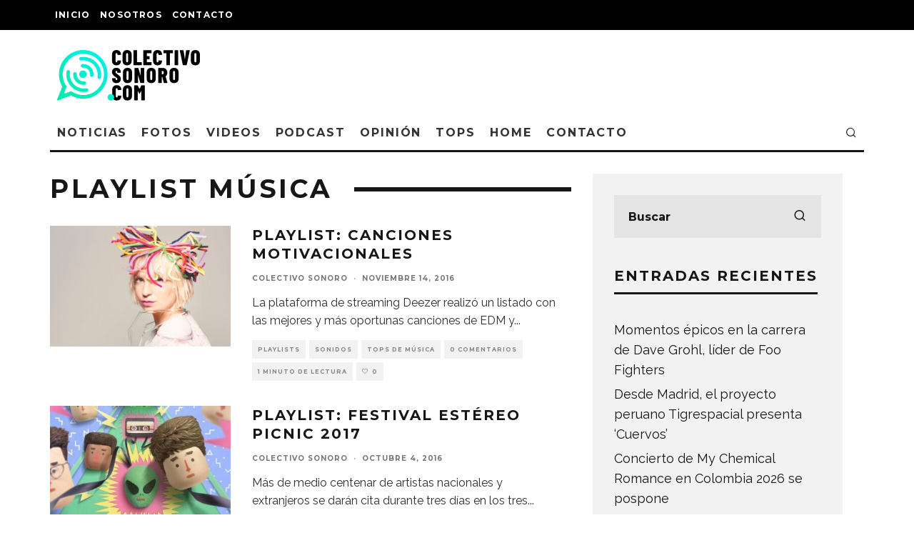

--- FILE ---
content_type: text/html; charset=UTF-8
request_url: https://colectivosonoro.com/tag/playlist-musica/
body_size: 15729
content:
<!DOCTYPE html>
<html lang="es">
<head>
	<meta charset="UTF-8">
			<meta name="viewport" content="width=device-width, height=device-height, initial-scale=1.0, minimum-scale=1.0">
		<link rel="profile" href="http://gmpg.org/xfn/11">
	<meta name='robots' content='index, follow, max-image-preview:large, max-snippet:-1, max-video-preview:-1' />
	<style>img:is([sizes="auto" i], [sizes^="auto," i]) { contain-intrinsic-size: 3000px 1500px }</style>
	
	<!-- This site is optimized with the Yoast SEO plugin v26.7 - https://yoast.com/wordpress/plugins/seo/ -->
	<title>Playlist Música archivos - Colectivo Sonoro</title>
	<link rel="canonical" href="https://colectivosonoro.com/tag/playlist-musica/" />
	<meta property="og:locale" content="es_ES" />
	<meta property="og:type" content="article" />
	<meta property="og:title" content="Playlist Música archivos - Colectivo Sonoro" />
	<meta property="og:url" content="https://colectivosonoro.com/tag/playlist-musica/" />
	<meta property="og:site_name" content="Colectivo Sonoro" />
	<meta name="twitter:card" content="summary_large_image" />
	<meta name="twitter:site" content="@colsonoro" />
	<script type="application/ld+json" class="yoast-schema-graph">{"@context":"https://schema.org","@graph":[{"@type":"CollectionPage","@id":"https://colectivosonoro.com/tag/playlist-musica/","url":"https://colectivosonoro.com/tag/playlist-musica/","name":"Playlist Música archivos - Colectivo Sonoro","isPartOf":{"@id":"https://colectivosonoro.com/#website"},"primaryImageOfPage":{"@id":"https://colectivosonoro.com/tag/playlist-musica/#primaryimage"},"image":{"@id":"https://colectivosonoro.com/tag/playlist-musica/#primaryimage"},"thumbnailUrl":"https://colectivosonoro.com/wp-content/uploads/2016/11/Sia_11.jpg","breadcrumb":{"@id":"https://colectivosonoro.com/tag/playlist-musica/#breadcrumb"},"inLanguage":"es"},{"@type":"ImageObject","inLanguage":"es","@id":"https://colectivosonoro.com/tag/playlist-musica/#primaryimage","url":"https://colectivosonoro.com/wp-content/uploads/2016/11/Sia_11.jpg","contentUrl":"https://colectivosonoro.com/wp-content/uploads/2016/11/Sia_11.jpg","width":1600,"height":1200,"caption":"Sia."},{"@type":"BreadcrumbList","@id":"https://colectivosonoro.com/tag/playlist-musica/#breadcrumb","itemListElement":[{"@type":"ListItem","position":1,"name":"Portada","item":"https://colectivosonoro.com/"},{"@type":"ListItem","position":2,"name":"Playlist Música"}]},{"@type":"WebSite","@id":"https://colectivosonoro.com/#website","url":"https://colectivosonoro.com/","name":"Colectivo Sonoro","description":"Hablamos de la música que te gusta.","publisher":{"@id":"https://colectivosonoro.com/#organization"},"potentialAction":[{"@type":"SearchAction","target":{"@type":"EntryPoint","urlTemplate":"https://colectivosonoro.com/?s={search_term_string}"},"query-input":{"@type":"PropertyValueSpecification","valueRequired":true,"valueName":"search_term_string"}}],"inLanguage":"es"},{"@type":"Organization","@id":"https://colectivosonoro.com/#organization","name":"Colectivo Sonoro","url":"https://colectivosonoro.com/","logo":{"@type":"ImageObject","inLanguage":"es","@id":"https://colectivosonoro.com/#/schema/logo/image/","url":"https://colectivosonoro.com/wp-content/uploads/2016/11/instagram.png","contentUrl":"https://colectivosonoro.com/wp-content/uploads/2016/11/instagram.png","width":800,"height":800,"caption":"Colectivo Sonoro"},"image":{"@id":"https://colectivosonoro.com/#/schema/logo/image/"},"sameAs":["https://www.facebook.com/Colectivo-Sonoro-1433150480328390/","https://x.com/colsonoro"]}]}</script>
	<!-- / Yoast SEO plugin. -->


<link rel='dns-prefetch' href='//platform-api.sharethis.com' />
<link rel='dns-prefetch' href='//fonts.googleapis.com' />
<link rel="alternate" type="application/rss+xml" title="Colectivo Sonoro &raquo; Feed" href="https://colectivosonoro.com/feed/" />
<link rel="alternate" type="application/rss+xml" title="Colectivo Sonoro &raquo; Feed de los comentarios" href="https://colectivosonoro.com/comments/feed/" />
<link rel="alternate" type="application/rss+xml" title="Colectivo Sonoro &raquo; Etiqueta Playlist Música del feed" href="https://colectivosonoro.com/tag/playlist-musica/feed/" />
<script type="text/javascript">
/* <![CDATA[ */
window._wpemojiSettings = {"baseUrl":"https:\/\/s.w.org\/images\/core\/emoji\/16.0.1\/72x72\/","ext":".png","svgUrl":"https:\/\/s.w.org\/images\/core\/emoji\/16.0.1\/svg\/","svgExt":".svg","source":{"concatemoji":"https:\/\/colectivosonoro.com\/wp-includes\/js\/wp-emoji-release.min.js?scu_version=1"}};
/*! This file is auto-generated */
!function(s,n){var o,i,e;function c(e){try{var t={supportTests:e,timestamp:(new Date).valueOf()};sessionStorage.setItem(o,JSON.stringify(t))}catch(e){}}function p(e,t,n){e.clearRect(0,0,e.canvas.width,e.canvas.height),e.fillText(t,0,0);var t=new Uint32Array(e.getImageData(0,0,e.canvas.width,e.canvas.height).data),a=(e.clearRect(0,0,e.canvas.width,e.canvas.height),e.fillText(n,0,0),new Uint32Array(e.getImageData(0,0,e.canvas.width,e.canvas.height).data));return t.every(function(e,t){return e===a[t]})}function u(e,t){e.clearRect(0,0,e.canvas.width,e.canvas.height),e.fillText(t,0,0);for(var n=e.getImageData(16,16,1,1),a=0;a<n.data.length;a++)if(0!==n.data[a])return!1;return!0}function f(e,t,n,a){switch(t){case"flag":return n(e,"\ud83c\udff3\ufe0f\u200d\u26a7\ufe0f","\ud83c\udff3\ufe0f\u200b\u26a7\ufe0f")?!1:!n(e,"\ud83c\udde8\ud83c\uddf6","\ud83c\udde8\u200b\ud83c\uddf6")&&!n(e,"\ud83c\udff4\udb40\udc67\udb40\udc62\udb40\udc65\udb40\udc6e\udb40\udc67\udb40\udc7f","\ud83c\udff4\u200b\udb40\udc67\u200b\udb40\udc62\u200b\udb40\udc65\u200b\udb40\udc6e\u200b\udb40\udc67\u200b\udb40\udc7f");case"emoji":return!a(e,"\ud83e\udedf")}return!1}function g(e,t,n,a){var r="undefined"!=typeof WorkerGlobalScope&&self instanceof WorkerGlobalScope?new OffscreenCanvas(300,150):s.createElement("canvas"),o=r.getContext("2d",{willReadFrequently:!0}),i=(o.textBaseline="top",o.font="600 32px Arial",{});return e.forEach(function(e){i[e]=t(o,e,n,a)}),i}function t(e){var t=s.createElement("script");t.src=e,t.defer=!0,s.head.appendChild(t)}"undefined"!=typeof Promise&&(o="wpEmojiSettingsSupports",i=["flag","emoji"],n.supports={everything:!0,everythingExceptFlag:!0},e=new Promise(function(e){s.addEventListener("DOMContentLoaded",e,{once:!0})}),new Promise(function(t){var n=function(){try{var e=JSON.parse(sessionStorage.getItem(o));if("object"==typeof e&&"number"==typeof e.timestamp&&(new Date).valueOf()<e.timestamp+604800&&"object"==typeof e.supportTests)return e.supportTests}catch(e){}return null}();if(!n){if("undefined"!=typeof Worker&&"undefined"!=typeof OffscreenCanvas&&"undefined"!=typeof URL&&URL.createObjectURL&&"undefined"!=typeof Blob)try{var e="postMessage("+g.toString()+"("+[JSON.stringify(i),f.toString(),p.toString(),u.toString()].join(",")+"));",a=new Blob([e],{type:"text/javascript"}),r=new Worker(URL.createObjectURL(a),{name:"wpTestEmojiSupports"});return void(r.onmessage=function(e){c(n=e.data),r.terminate(),t(n)})}catch(e){}c(n=g(i,f,p,u))}t(n)}).then(function(e){for(var t in e)n.supports[t]=e[t],n.supports.everything=n.supports.everything&&n.supports[t],"flag"!==t&&(n.supports.everythingExceptFlag=n.supports.everythingExceptFlag&&n.supports[t]);n.supports.everythingExceptFlag=n.supports.everythingExceptFlag&&!n.supports.flag,n.DOMReady=!1,n.readyCallback=function(){n.DOMReady=!0}}).then(function(){return e}).then(function(){var e;n.supports.everything||(n.readyCallback(),(e=n.source||{}).concatemoji?t(e.concatemoji):e.wpemoji&&e.twemoji&&(t(e.twemoji),t(e.wpemoji)))}))}((window,document),window._wpemojiSettings);
/* ]]> */
</script>

<style id='wp-emoji-styles-inline-css' type='text/css'>

	img.wp-smiley, img.emoji {
		display: inline !important;
		border: none !important;
		box-shadow: none !important;
		height: 1em !important;
		width: 1em !important;
		margin: 0 0.07em !important;
		vertical-align: -0.1em !important;
		background: none !important;
		padding: 0 !important;
	}
</style>
<link rel='stylesheet' id='wp-block-library-css' href='https://colectivosonoro.com/wp-includes/css/dist/block-library/style.min.css?scu_version=1' type='text/css' media='all' />
<style id='classic-theme-styles-inline-css' type='text/css'>
/*! This file is auto-generated */
.wp-block-button__link{color:#fff;background-color:#32373c;border-radius:9999px;box-shadow:none;text-decoration:none;padding:calc(.667em + 2px) calc(1.333em + 2px);font-size:1.125em}.wp-block-file__button{background:#32373c;color:#fff;text-decoration:none}
</style>
<style id='global-styles-inline-css' type='text/css'>
:root{--wp--preset--aspect-ratio--square: 1;--wp--preset--aspect-ratio--4-3: 4/3;--wp--preset--aspect-ratio--3-4: 3/4;--wp--preset--aspect-ratio--3-2: 3/2;--wp--preset--aspect-ratio--2-3: 2/3;--wp--preset--aspect-ratio--16-9: 16/9;--wp--preset--aspect-ratio--9-16: 9/16;--wp--preset--color--black: #000000;--wp--preset--color--cyan-bluish-gray: #abb8c3;--wp--preset--color--white: #ffffff;--wp--preset--color--pale-pink: #f78da7;--wp--preset--color--vivid-red: #cf2e2e;--wp--preset--color--luminous-vivid-orange: #ff6900;--wp--preset--color--luminous-vivid-amber: #fcb900;--wp--preset--color--light-green-cyan: #7bdcb5;--wp--preset--color--vivid-green-cyan: #00d084;--wp--preset--color--pale-cyan-blue: #8ed1fc;--wp--preset--color--vivid-cyan-blue: #0693e3;--wp--preset--color--vivid-purple: #9b51e0;--wp--preset--gradient--vivid-cyan-blue-to-vivid-purple: linear-gradient(135deg,rgba(6,147,227,1) 0%,rgb(155,81,224) 100%);--wp--preset--gradient--light-green-cyan-to-vivid-green-cyan: linear-gradient(135deg,rgb(122,220,180) 0%,rgb(0,208,130) 100%);--wp--preset--gradient--luminous-vivid-amber-to-luminous-vivid-orange: linear-gradient(135deg,rgba(252,185,0,1) 0%,rgba(255,105,0,1) 100%);--wp--preset--gradient--luminous-vivid-orange-to-vivid-red: linear-gradient(135deg,rgba(255,105,0,1) 0%,rgb(207,46,46) 100%);--wp--preset--gradient--very-light-gray-to-cyan-bluish-gray: linear-gradient(135deg,rgb(238,238,238) 0%,rgb(169,184,195) 100%);--wp--preset--gradient--cool-to-warm-spectrum: linear-gradient(135deg,rgb(74,234,220) 0%,rgb(151,120,209) 20%,rgb(207,42,186) 40%,rgb(238,44,130) 60%,rgb(251,105,98) 80%,rgb(254,248,76) 100%);--wp--preset--gradient--blush-light-purple: linear-gradient(135deg,rgb(255,206,236) 0%,rgb(152,150,240) 100%);--wp--preset--gradient--blush-bordeaux: linear-gradient(135deg,rgb(254,205,165) 0%,rgb(254,45,45) 50%,rgb(107,0,62) 100%);--wp--preset--gradient--luminous-dusk: linear-gradient(135deg,rgb(255,203,112) 0%,rgb(199,81,192) 50%,rgb(65,88,208) 100%);--wp--preset--gradient--pale-ocean: linear-gradient(135deg,rgb(255,245,203) 0%,rgb(182,227,212) 50%,rgb(51,167,181) 100%);--wp--preset--gradient--electric-grass: linear-gradient(135deg,rgb(202,248,128) 0%,rgb(113,206,126) 100%);--wp--preset--gradient--midnight: linear-gradient(135deg,rgb(2,3,129) 0%,rgb(40,116,252) 100%);--wp--preset--font-size--small: 13px;--wp--preset--font-size--medium: 20px;--wp--preset--font-size--large: 36px;--wp--preset--font-size--x-large: 42px;--wp--preset--spacing--20: 0.44rem;--wp--preset--spacing--30: 0.67rem;--wp--preset--spacing--40: 1rem;--wp--preset--spacing--50: 1.5rem;--wp--preset--spacing--60: 2.25rem;--wp--preset--spacing--70: 3.38rem;--wp--preset--spacing--80: 5.06rem;--wp--preset--shadow--natural: 6px 6px 9px rgba(0, 0, 0, 0.2);--wp--preset--shadow--deep: 12px 12px 50px rgba(0, 0, 0, 0.4);--wp--preset--shadow--sharp: 6px 6px 0px rgba(0, 0, 0, 0.2);--wp--preset--shadow--outlined: 6px 6px 0px -3px rgba(255, 255, 255, 1), 6px 6px rgba(0, 0, 0, 1);--wp--preset--shadow--crisp: 6px 6px 0px rgba(0, 0, 0, 1);}:where(.is-layout-flex){gap: 0.5em;}:where(.is-layout-grid){gap: 0.5em;}body .is-layout-flex{display: flex;}.is-layout-flex{flex-wrap: wrap;align-items: center;}.is-layout-flex > :is(*, div){margin: 0;}body .is-layout-grid{display: grid;}.is-layout-grid > :is(*, div){margin: 0;}:where(.wp-block-columns.is-layout-flex){gap: 2em;}:where(.wp-block-columns.is-layout-grid){gap: 2em;}:where(.wp-block-post-template.is-layout-flex){gap: 1.25em;}:where(.wp-block-post-template.is-layout-grid){gap: 1.25em;}.has-black-color{color: var(--wp--preset--color--black) !important;}.has-cyan-bluish-gray-color{color: var(--wp--preset--color--cyan-bluish-gray) !important;}.has-white-color{color: var(--wp--preset--color--white) !important;}.has-pale-pink-color{color: var(--wp--preset--color--pale-pink) !important;}.has-vivid-red-color{color: var(--wp--preset--color--vivid-red) !important;}.has-luminous-vivid-orange-color{color: var(--wp--preset--color--luminous-vivid-orange) !important;}.has-luminous-vivid-amber-color{color: var(--wp--preset--color--luminous-vivid-amber) !important;}.has-light-green-cyan-color{color: var(--wp--preset--color--light-green-cyan) !important;}.has-vivid-green-cyan-color{color: var(--wp--preset--color--vivid-green-cyan) !important;}.has-pale-cyan-blue-color{color: var(--wp--preset--color--pale-cyan-blue) !important;}.has-vivid-cyan-blue-color{color: var(--wp--preset--color--vivid-cyan-blue) !important;}.has-vivid-purple-color{color: var(--wp--preset--color--vivid-purple) !important;}.has-black-background-color{background-color: var(--wp--preset--color--black) !important;}.has-cyan-bluish-gray-background-color{background-color: var(--wp--preset--color--cyan-bluish-gray) !important;}.has-white-background-color{background-color: var(--wp--preset--color--white) !important;}.has-pale-pink-background-color{background-color: var(--wp--preset--color--pale-pink) !important;}.has-vivid-red-background-color{background-color: var(--wp--preset--color--vivid-red) !important;}.has-luminous-vivid-orange-background-color{background-color: var(--wp--preset--color--luminous-vivid-orange) !important;}.has-luminous-vivid-amber-background-color{background-color: var(--wp--preset--color--luminous-vivid-amber) !important;}.has-light-green-cyan-background-color{background-color: var(--wp--preset--color--light-green-cyan) !important;}.has-vivid-green-cyan-background-color{background-color: var(--wp--preset--color--vivid-green-cyan) !important;}.has-pale-cyan-blue-background-color{background-color: var(--wp--preset--color--pale-cyan-blue) !important;}.has-vivid-cyan-blue-background-color{background-color: var(--wp--preset--color--vivid-cyan-blue) !important;}.has-vivid-purple-background-color{background-color: var(--wp--preset--color--vivid-purple) !important;}.has-black-border-color{border-color: var(--wp--preset--color--black) !important;}.has-cyan-bluish-gray-border-color{border-color: var(--wp--preset--color--cyan-bluish-gray) !important;}.has-white-border-color{border-color: var(--wp--preset--color--white) !important;}.has-pale-pink-border-color{border-color: var(--wp--preset--color--pale-pink) !important;}.has-vivid-red-border-color{border-color: var(--wp--preset--color--vivid-red) !important;}.has-luminous-vivid-orange-border-color{border-color: var(--wp--preset--color--luminous-vivid-orange) !important;}.has-luminous-vivid-amber-border-color{border-color: var(--wp--preset--color--luminous-vivid-amber) !important;}.has-light-green-cyan-border-color{border-color: var(--wp--preset--color--light-green-cyan) !important;}.has-vivid-green-cyan-border-color{border-color: var(--wp--preset--color--vivid-green-cyan) !important;}.has-pale-cyan-blue-border-color{border-color: var(--wp--preset--color--pale-cyan-blue) !important;}.has-vivid-cyan-blue-border-color{border-color: var(--wp--preset--color--vivid-cyan-blue) !important;}.has-vivid-purple-border-color{border-color: var(--wp--preset--color--vivid-purple) !important;}.has-vivid-cyan-blue-to-vivid-purple-gradient-background{background: var(--wp--preset--gradient--vivid-cyan-blue-to-vivid-purple) !important;}.has-light-green-cyan-to-vivid-green-cyan-gradient-background{background: var(--wp--preset--gradient--light-green-cyan-to-vivid-green-cyan) !important;}.has-luminous-vivid-amber-to-luminous-vivid-orange-gradient-background{background: var(--wp--preset--gradient--luminous-vivid-amber-to-luminous-vivid-orange) !important;}.has-luminous-vivid-orange-to-vivid-red-gradient-background{background: var(--wp--preset--gradient--luminous-vivid-orange-to-vivid-red) !important;}.has-very-light-gray-to-cyan-bluish-gray-gradient-background{background: var(--wp--preset--gradient--very-light-gray-to-cyan-bluish-gray) !important;}.has-cool-to-warm-spectrum-gradient-background{background: var(--wp--preset--gradient--cool-to-warm-spectrum) !important;}.has-blush-light-purple-gradient-background{background: var(--wp--preset--gradient--blush-light-purple) !important;}.has-blush-bordeaux-gradient-background{background: var(--wp--preset--gradient--blush-bordeaux) !important;}.has-luminous-dusk-gradient-background{background: var(--wp--preset--gradient--luminous-dusk) !important;}.has-pale-ocean-gradient-background{background: var(--wp--preset--gradient--pale-ocean) !important;}.has-electric-grass-gradient-background{background: var(--wp--preset--gradient--electric-grass) !important;}.has-midnight-gradient-background{background: var(--wp--preset--gradient--midnight) !important;}.has-small-font-size{font-size: var(--wp--preset--font-size--small) !important;}.has-medium-font-size{font-size: var(--wp--preset--font-size--medium) !important;}.has-large-font-size{font-size: var(--wp--preset--font-size--large) !important;}.has-x-large-font-size{font-size: var(--wp--preset--font-size--x-large) !important;}
:where(.wp-block-post-template.is-layout-flex){gap: 1.25em;}:where(.wp-block-post-template.is-layout-grid){gap: 1.25em;}
:where(.wp-block-columns.is-layout-flex){gap: 2em;}:where(.wp-block-columns.is-layout-grid){gap: 2em;}
:root :where(.wp-block-pullquote){font-size: 1.5em;line-height: 1.6;}
</style>
<link rel='stylesheet' id='lets-review-api-css' href='https://colectivosonoro.com/wp-content/plugins/lets-review/assets/css/style-api.min.css?scu_version=1' type='text/css' media='all' />
<link rel='stylesheet' id='wp-components-css' href='https://colectivosonoro.com/wp-includes/css/dist/components/style.min.css?scu_version=1' type='text/css' media='all' />
<link rel='stylesheet' id='godaddy-styles-css' href='https://colectivosonoro.com/wp-content/mu-plugins/vendor/wpex/godaddy-launch/includes/Dependencies/GoDaddy/Styles/build/latest.css?scu_version=1' type='text/css' media='all' />
<link rel='stylesheet' id='codetipi-15zine-style-css' href='https://colectivosonoro.com/wp-content/themes/15zine/assets/css/style.min.css?scu_version=1' type='text/css' media='all' />
<style id='codetipi-15zine-style-inline-css' type='text/css'>
.link-color-wrap > * > a,.link-color-wrap > * > ul a{ color: #1e1e1e;}.link-color-wrap > * > a:hover,.link-color-wrap > * > ul a:hover{ color: #555;}body{ color: #2e2e2e;}.site-footer{ color: #fff;}body{font-size:14px;font-weight:400;line-height:1.6;text-transform:none;}.excerpt{font-size:14px;font-weight:400;line-height:1.6;text-transform:none;}.preview-thumbnail .title, .preview-review .title{font-size:14px;font-weight:700;letter-spacing:0.1em;line-height:1.3;text-transform:uppercase;}.byline{font-size:10px;font-weight:700;letter-spacing:0.1em;line-height:1.3;text-transform:uppercase;}.tipi-button, .button__back__home{font-size:14px;font-weight:700;letter-spacing:0.1em;text-transform:uppercase;}.breadcrumbs{font-size:11px;font-weight:400;letter-spacing:0.1em;text-transform:none;}.secondary-menu-wrap{font-size:14px;font-weight:700;letter-spacing:0.1em;line-height:1;text-transform:uppercase;}.preview-slider.title-s .title{font-size:14px;font-weight:700;letter-spacing:0.1em;line-height:1.3;text-transform:uppercase;}.preview-slider.title-m .title{font-size:14px;font-weight:700;letter-spacing:0.1em;line-height:1.3;text-transform:uppercase;}.preview-slider.title-l .title{font-size:14px;font-weight:700;letter-spacing:0.1em;line-height:1.3;text-transform:uppercase;}.preview-slider.title-xl .title{font-size:14px;font-weight:700;letter-spacing:0.1em;line-height:1.3;text-transform:uppercase;}.preview-grid.title-s .title{font-size:14px;font-weight:700;letter-spacing:0.1em;line-height:1.3;text-transform:uppercase;}.preview-grid.title-m .title{font-size:14px;font-weight:700;letter-spacing:0.1em;line-height:1.3;text-transform:uppercase;}.preview-grid.title-l .title{font-size:14px;font-weight:700;letter-spacing:0.1em;line-height:1.3;text-transform:uppercase;}.preview-classic .title{font-size:14px;font-weight:700;letter-spacing:0.1em;line-height:1.3;text-transform:uppercase;}.preview-2 .title{font-size:14px;font-weight:700;letter-spacing:0.1em;line-height:1.3;text-transform:uppercase;}.entry-content blockquote, .entry-content .wp-block-pullquote p{font-size:18px;font-weight:400;line-height:1.5;text-transform:none;}.hero-wrap .caption, .gallery-block__wrap .caption{font-size:10px;font-weight:400;line-height:1.2;text-transform:none;}.main-navigation{font-size:14px;font-weight:700;letter-spacing:0.12em;line-height:1;text-transform:uppercase;}.hero-meta.tipi-s-typo .title{font-size:18px;font-weight:700;letter-spacing:0.1em;line-height:1.3;text-transform:uppercase;}.hero-meta.tipi-m-typo .title{font-size:18px;font-weight:700;letter-spacing:0.1em;line-height:1.3;text-transform:uppercase;}.hero-meta.tipi-l-typo .title{font-size:18px;font-weight:700;letter-spacing:0.1em;line-height:1.3;text-transform:uppercase;}.entry-content h1{font-size:18px;font-weight:700;letter-spacing:0.1em;line-height:1.3;text-transform:uppercase;}.entry-content h2{font-size:18px;font-weight:700;letter-spacing:0.1em;line-height:1.3;text-transform:uppercase;}.entry-content h3{font-size:14px;font-weight:700;letter-spacing:0.1em;line-height:1.3;text-transform:uppercase;}.entry-content h4{font-size:14px;font-weight:700;letter-spacing:0.1em;line-height:1.3;text-transform:uppercase;}.entry-content h5{font-size:14px;font-weight:700;letter-spacing:0.1em;line-height:1.3;text-transform:uppercase;}.widget-title{font-size:14px;font-weight:700;letter-spacing:0.1em;line-height:1.3;text-transform:uppercase;}.block-title-wrap .title{font-size:18px;font-weight:700;letter-spacing:0.1em;line-height:1.2;text-transform:uppercase;}.block-subtitle{font-size:15px;font-weight:700;letter-spacing:0.1em;line-height:1.3;text-transform:uppercase;}.preview-classic { padding-bottom: 30px; }.block-wrap-classic .block ~ .block .preview-1:first-child { padding-top: 30px; }.preview-thumbnail { padding-bottom: 20px; }.codetipi-15zine-widget .preview-thumbnail { padding-bottom: 15px; }.preview-thumbnail{ border-bottom:1px dotted #f2f2f2;}.preview-thumbnail { margin-bottom: 20px; }.codetipi-15zine-widget .preview-thumbnail { margin-bottom: 15px; }.main-menu-logo img { width: 110px; }.mm-submenu-2 .mm-51 .menu-wrap > .sub-menu > li > a { color: #f2c231; }.preview-slider.tile-overlay--1:after, .preview-slider.tile-overlay--2 .meta:after { opacity: 0.25; }.preview-grid.tile-overlay--1:after, .preview-grid.tile-overlay--2 .meta:after { opacity: 0.25; }.main-navigation-border { border-bottom-color: #161616; }.cb-mm-on.cb-menu-light #cb-nav-bar .cb-main-nav > li:hover, .cb-mm-on.cb-menu-dark #cb-nav-bar .cb-main-nav > li:hover { background: #222; }body {}body, #respond, .cb-font-body, .font-b { font-family: 'Raleway',sans-serif; }h1, h2, h3, h4, h5, h6, .cb-font-header, .font-h, #bbp-user-navigation, .cb-byline, .product_meta, .price, .woocommerce-review-link, .cart_item, .cart-collaterals .cart_totals th { font-family: 'Montserrat',sans-serif }.main-menu > li > a, .main-menu-wrap .menu-icons > li > a {
		padding-top: 15px;
		padding-bottom: 15px;
	}.secondary-menu-wrap .menu-icons > li > a, .secondary-menu-wrap .secondary-menu > li > a {
		padding-top: 15px;
		padding-bottom: 15px;
	}.site-mob-header:not(.site-mob-header-11) .header-padding .logo-main-wrap, .site-mob-header:not(.site-mob-header-11) .header-padding .icons-wrap a, .site-mob-header-11 .header-padding {
		padding-top: 20px;
		padding-bottom: 20px;
	}.grid-spacing { border-top-width: 3px; }@media only screen and (min-width: 481px) {.block-wrap-slider:not(.block-wrap-51) .slider-spacing { margin-right: 3px;}.block--feature.block-wrap-slider .block-inner-style { padding-top: 3px;}}@media only screen and (min-width: 768px) {.grid-spacing { border-right-width: 3px; }.block-wrap-55 .slide { margin-right: 3px!important; }.block-wrap-grid:not(.block-wrap-81) .block { width: calc( 100% + 3px ); }.preview-slider.tile-overlay--1:hover:after, .preview-slider.tile-overlay--2.tile-overlay--gradient:hover:after, .preview-slider.tile-overlay--2:hover .meta:after { opacity: 0.75 ; }.preview-grid.tile-overlay--1:hover:after, .preview-grid.tile-overlay--2.tile-overlay--gradient:hover:after, .preview-grid.tile-overlay--2:hover .meta:after { opacity: 0.75 ; }}@media only screen and (min-width: 1020px) {.site-header .header-padding {
		padding-top: 20px;
		padding-bottom: 20px;
	}body{font-size:18px;}.excerpt{font-size:16px;}.tipi-button, .button__back__home{font-size:12px;}.secondary-menu-wrap{font-size:12px;}.preview-slider.title-s .title{font-size:16px;}.preview-slider.title-m .title{font-size:16px;}.preview-slider.title-l .title{font-size:32px;}.preview-slider.title-xl .title{font-size:38px;}.preview-grid.title-s .title{font-size:16px;}.preview-grid.title-m .title{font-size:16px;}.preview-grid.title-l .title{font-size:32px;}.preview-classic .title{font-size:20px;}.preview-2 .title{font-size:22px;}.entry-content blockquote, .entry-content .wp-block-pullquote p{font-size:30px;}.main-navigation{font-size:16px;}.hero-meta.tipi-s-typo .title{font-size:30px;}.hero-meta.tipi-m-typo .title{font-size:40px;}.hero-meta.tipi-l-typo .title{font-size:50px;}.entry-content h1{font-size:50px;}.entry-content h2{font-size:30px;}.entry-content h3{font-size:24px;}.entry-content h4{font-size:20px;}.entry-content h5{font-size:18px;}.widget-title{font-size:20px;}.block-title-wrap .title{font-size:36px;}}
</style>
<link rel='stylesheet' id='codetipi-15zine-fonts-css' href='https://fonts.googleapis.com/css?family=Montserrat%3A400%2C700%7CRaleway%3A400%2C700&#038;scu_version=1#038;display=swap' type='text/css' media='all' />
<!--[if IE]>
<link rel='stylesheet' id='codetipi-15zine-ie9-css' href='https://colectivosonoro.com/wp-content/themes/15zine/assets/css/ie.css?scu_version=1' type='text/css' media='all' />
<![endif]-->
<link rel='stylesheet' id='swipebox-css' href='https://colectivosonoro.com/wp-content/themes/15zine/assets/css/swipebox.min.css?scu_version=1' type='text/css' media='all' />
<script type="text/javascript" src="https://colectivosonoro.com/wp-includes/js/jquery/jquery.min.js?scu_version=1" id="jquery-core-js"></script>
<script type="text/javascript" src="https://colectivosonoro.com/wp-includes/js/jquery/jquery-migrate.min.js?scu_version=1" id="jquery-migrate-js"></script>
<script type="text/javascript" src="//platform-api.sharethis.com/js/sharethis.js?scu_version=1#source=googleanalytics-wordpress#product=ga&amp;property=5bf0386a0a768a0011e747d9" id="googleanalytics-platform-sharethis-js"></script>
<link rel="https://api.w.org/" href="https://colectivosonoro.com/wp-json/" /><link rel="alternate" title="JSON" type="application/json" href="https://colectivosonoro.com/wp-json/wp/v2/tags/2673" /><link rel="EditURI" type="application/rsd+xml" title="RSD" href="https://colectivosonoro.com/xmlrpc.php?rsd" />
<meta name="generator" content="WordPress 6.8.3" />
<link rel="preload" type="font/woff2" as="font" href="https://colectivosonoro.com/wp-content/themes/15zine/assets/css/15zine/codetipi-15zine.woff2?9oa0lg" crossorigin><link rel="dns-prefetch" href="//fonts.googleapis.com"><link rel="preconnect" href="https://fonts.gstatic.com/" crossorigin><script>
(function() {
	(function (i, s, o, g, r, a, m) {
		i['GoogleAnalyticsObject'] = r;
		i[r] = i[r] || function () {
				(i[r].q = i[r].q || []).push(arguments)
			}, i[r].l = 1 * new Date();
		a = s.createElement(o),
			m = s.getElementsByTagName(o)[0];
		a.async = 1;
		a.src = g;
		m.parentNode.insertBefore(a, m)
	})(window, document, 'script', 'https://google-analytics.com/analytics.js', 'ga');

	ga('create', 'UA-63770023-1', 'auto');
			ga('send', 'pageview');
	})();
</script>
<link rel="icon" href="https://colectivosonoro.com/wp-content/uploads/2020/06/Favicon.png" sizes="32x32" />
<link rel="icon" href="https://colectivosonoro.com/wp-content/uploads/2020/06/Favicon.png" sizes="192x192" />
<link rel="apple-touch-icon" href="https://colectivosonoro.com/wp-content/uploads/2020/06/Favicon.png" />
<meta name="msapplication-TileImage" content="https://colectivosonoro.com/wp-content/uploads/2020/06/Favicon.png" />
		<style type="text/css" id="wp-custom-css">
			.tipi-cols {
    width: 100%;
}		</style>
			<!-- <script async src="https://pagead2.googlesyndication.com/pagead/js/adsbygoogle.js?client=ca-pub-4708657889276872"
     crossorigin="anonymous"></script>-->
</head>
<body class="archive tag tag-playlist-musica tag-2673 wp-theme-15zine  cb-body-light cb-footer-dark body-mob-header-1 site-mob-menu-a-4 site-mob-menu-1 mm-submenu-2">
			<div id="cb-outer-container" class="site">
		<header id="mobhead" class="site-header-block site-mob-header tipi-l-0 site-mob-header-1 sticky-menu-1 sticky-top site-skin-2"><div class="bg-area header-padding tipi-row side-spacing tipi-vertical-c">
	<ul class="menu-left icons-wrap tipi-vertical-c">
		<li class="codetipi-15zine-icon vertical-c"><a href="#" class="mob-tr-open" data-target="slide-menu"><i class="codetipi-15zine-i-menu" aria-hidden="true"></i></a></li>	</ul>
	<div class="logo-main-wrap logo-mob-wrap">
		<div class="logo logo-mobile"><a href="https://colectivosonoro.com" data-pin-nopin="true"><img src="https://colectivosonoro.com/wp-content/uploads/2020/06/Logo-mobile-1x.png" srcset="https://colectivosonoro.com/wp-content/uploads/2020/06/Logo-mobile-2x.png 2x" width="109" height="30"></a></div>	</div>
	<ul class="menu-right icons-wrap tipi-vertical-c">
					</ul>
</div>
</header><!-- .site-mob-header --><div id="mob-line" class="tipi-l-0"></div>		<div id="cb-container" class="site-inner container clearfix">
	<div id="cb-top-menu" class="secondary-menu-wrap cb-font-header tipi-m-0-down clearfix site-skin-2">
		<div class="cb-top-menu-wrap tipi-flex side-spacing wrap">
			<ul class="cb-top-nav secondary-menu tipi-flex"><li id="menu-item-47593" class="menu-item menu-item-type-post_type menu-item-object-page menu-item-home dropper standard-drop mm-art mm-wrap-2 mm-wrap menu-item-47593"><a href="https://colectivosonoro.com/">Inicio</a></li>
<li id="menu-item-157" class="menu-item menu-item-type-post_type menu-item-object-page dropper standard-drop menu-item-157"><a href="https://colectivosonoro.com/nosotros/">Nosotros</a></li>
<li id="menu-item-47588" class="menu-item menu-item-type-post_type menu-item-object-page dropper standard-drop menu-item-47588"><a href="https://colectivosonoro.com/contacto-2/">Contacto</a></li>
</ul>		</div>
	</div>
	<header id="masthead" class="site-header-block site-header clearfix site-header-1 header-skin-1 site-img-1 mm-ani-1 mm-skin-2 main-menu-skin-1 main-menu-width-3 main-menu-bar-color-1 wrap logo-only-when-stuck main-menu-l"><div class="bg-area">
			<div class="logo-main-wrap header-padding tipi-vertical-c logo-main-wrap-l side-spacing">
			<div class="logo logo-main"><a href="https://colectivosonoro.com" data-pin-nopin="true"><img src="https://colectivosonoro.com/wp-content/uploads/2020/06/logo-220x80-b.png" srcset="https://colectivosonoro.com/wp-content/uploads/2020/06/logo-220x80-2x-b.png 2x" width="220" height="80"></a></div>					</div>
		<div class="background"></div></div>
</header><!-- .site-header --><div id="header-line"></div><nav id="cb-nav-bar" class="main-navigation cb-nav-bar-wrap nav-bar tipi-m-0-down clearfix site-skin-1 mm-ani-1 mm-skin-2 main-menu-bar-color-1 wrap side-spacing sticky-top sticky-menu sticky-menu-1 logo-only-when-stuck main-menu-l">
	<div class="menu-bg-area main-navigation-border">
		<div id="cb-main-menu" class="main-menu-wrap cb-nav-bar-wrap clearfix cb-font-header main-nav-wrap vertical-c side-spacing wrap">
			<div class="logo-menu-wrap logo-menu-wrap-placeholder"></div>			<ul id="menu-main-menu" class="main-menu nav cb-main-nav main-nav clearfix tipi-flex horizontal-menu">
				<li id="menu-item-38734" class="menu-item menu-item-type-taxonomy menu-item-object-category dropper drop-it mm-art mm-wrap-11 mm-wrap mm-color mm-sb-left menu-item-38734"><a href="https://colectivosonoro.com/category/noticia/" data-ppp="3" data-tid="72"  data-term="category">Noticias</a><div class="menu mm-11 tipi-row side-spacing" data-mm="11"><div class="menu-wrap menu-wrap-more-10 tipi-flex"><div id="block-wrap-38734" class="block-wrap block-wrap-61 block-to-see block-wrap-classic clearfix ppl-m-3 ppl-s-3 block-css-38734 block--light" data-id="38734"><div class="block-inner-style"><div class="block-inner-box contents"><div class="block-title-wrap cb-module-header"><h2 class="block-title cb-module-title title">Noticias</h2><a href="https://colectivosonoro.com/category/noticia/" class="see-all">See All</a></div><div class="block">		<article class="preview-classic separation-border-style stack ani-base tipi-xs-12 preview-61 with-fi post-4830 post type-post status-publish format-standard has-post-thumbnail hentry category-historias category-listados category-noticia category-tops-de-musica tag-dave-grohl tag-foo-fighters tag-listados-musica">
					<div class="cb-mask mask" style="background:#222;">
			<a href="https://colectivosonoro.com/2026/01/momentos-epicos-en-la-carrera-de-dave-grohl-lider-de-foo-fighters-2/" class="mask-img">
				<img width="360" height="240" src="https://colectivosonoro.com/wp-content/uploads/2016/01/dave9-360x240.jpg" class="attachment-codetipi-15zine-360-240 size-codetipi-15zine-360-240 wp-post-image" alt="" decoding="async" fetchpriority="high" srcset="https://colectivosonoro.com/wp-content/uploads/2016/01/dave9-360x240.jpg 360w, https://colectivosonoro.com/wp-content/uploads/2016/01/dave9-320x213.jpg 320w, https://colectivosonoro.com/wp-content/uploads/2016/01/dave9-960x640.jpg 960w, https://colectivosonoro.com/wp-content/uploads/2016/01/dave9-768x512.jpg 768w, https://colectivosonoro.com/wp-content/uploads/2016/01/dave9-720x480.jpg 720w, https://colectivosonoro.com/wp-content/uploads/2016/01/dave9-770x513.jpg 770w, https://colectivosonoro.com/wp-content/uploads/2016/01/dave9.jpg 1350w" sizes="(max-width: 360px) 100vw, 360px" />			</a>
		</div>
						<div class="cb-meta cb-article-meta meta">
								<h2 class="title cb-post-title">
					<a href="https://colectivosonoro.com/2026/01/momentos-epicos-en-la-carrera-de-dave-grohl-lider-de-foo-fighters-2/">
						Momentos épicos en la carrera de Dave Grohl, líder de Foo Fighters					</a>
				</h2>
							</div>
		</article>
				<article class="preview-classic separation-border-style stack ani-base tipi-xs-12 preview-61 with-fi post-66222 post type-post status-publish format-standard has-post-thumbnail hentry category-noticia tag-lanzamientos">
					<div class="cb-mask mask" style="background:#222;">
			<a href="https://colectivosonoro.com/2026/01/desde-madrid-el-proyecto-peruano-tigrespacial-presenta-cuervos/" class="mask-img">
				<img width="360" height="240" src="https://colectivosonoro.com/wp-content/uploads/2026/01/Tigrespacial2_horiz-360x240.jpg" class="attachment-codetipi-15zine-360-240 size-codetipi-15zine-360-240 wp-post-image" alt="" decoding="async" />			</a>
		</div>
						<div class="cb-meta cb-article-meta meta">
								<h2 class="title cb-post-title">
					<a href="https://colectivosonoro.com/2026/01/desde-madrid-el-proyecto-peruano-tigrespacial-presenta-cuervos/">
						Desde Madrid, el proyecto peruano Tigrespacial presenta &#8216;Cuervos&#8217;					</a>
				</h2>
							</div>
		</article>
				<article class="preview-classic separation-border-style stack ani-base tipi-xs-12 preview-61 with-fi post-66203 post type-post status-publish format-standard has-post-thumbnail hentry category-noticia tag-conciertos tag-lanzamientos">
					<div class="cb-mask mask" style="background:#222;">
			<a href="https://colectivosonoro.com/2026/01/concierto-de-my-chemical-romance-en-colombia-2026-se-pospone/" class="mask-img">
				<img width="360" height="240" src="https://colectivosonoro.com/wp-content/uploads/2025/10/my-chemical-romance-5-360x240.jpg" class="attachment-codetipi-15zine-360-240 size-codetipi-15zine-360-240 wp-post-image" alt="" decoding="async" srcset="https://colectivosonoro.com/wp-content/uploads/2025/10/my-chemical-romance-5-360x240.jpg 360w, https://colectivosonoro.com/wp-content/uploads/2025/10/my-chemical-romance-5-720x480.jpg 720w" sizes="(max-width: 360px) 100vw, 360px" />			</a>
		</div>
						<div class="cb-meta cb-article-meta meta">
								<h2 class="title cb-post-title">
					<a href="https://colectivosonoro.com/2026/01/concierto-de-my-chemical-romance-en-colombia-2026-se-pospone/">
						Concierto de My Chemical Romance en Colombia 2026 se pospone					</a>
				</h2>
							</div>
		</article>
		</div></div></div></div></div></div></li>
<li id="menu-item-473" class="menu-item menu-item-type-taxonomy menu-item-object-category dropper drop-it mm-art mm-wrap-11 mm-wrap mm-color mm-sb-left menu-item-473"><a href="https://colectivosonoro.com/category/fotos/" data-ppp="3" data-tid="18"  data-term="category">Fotos</a><div class="menu mm-11 tipi-row side-spacing" data-mm="11"><div class="menu-wrap menu-wrap-more-10 tipi-flex"><div id="block-wrap-473" class="block-wrap block-wrap-61 block-to-see block-wrap-classic clearfix ppl-m-3 ppl-s-3 block-css-473 block--light" data-id="473"><div class="block-inner-style"><div class="block-inner-box contents"><div class="block-title-wrap cb-module-header"><h2 class="block-title cb-module-title title">Fotos</h2><a href="https://colectivosonoro.com/category/fotos/" class="see-all">See All</a></div><div class="block">		<article class="preview-classic separation-border-style stack ani-base tipi-xs-12 preview-61 with-fi post-4583 post type-post status-publish format-standard has-post-thumbnail hentry category-fotos tag-conciertos tag-fotos-de-conciertos tag-rock">
					<div class="cb-mask mask" style="background:#222;">
			<a href="https://colectivosonoro.com/2025/12/asi-fue-el-unico-concierto-de-robe-iniesta-y-extremoduro-en-colombia/" class="mask-img">
				<img width="360" height="240" src="https://colectivosonoro.com/wp-content/uploads/2015/12/Extremoduro-13-de-30-360x240.jpg" class="attachment-codetipi-15zine-360-240 size-codetipi-15zine-360-240 wp-post-image" alt="" decoding="async" srcset="https://colectivosonoro.com/wp-content/uploads/2015/12/Extremoduro-13-de-30-360x240.jpg 360w, https://colectivosonoro.com/wp-content/uploads/2015/12/Extremoduro-13-de-30-320x213.jpg 320w, https://colectivosonoro.com/wp-content/uploads/2015/12/Extremoduro-13-de-30-960x640.jpg 960w, https://colectivosonoro.com/wp-content/uploads/2015/12/Extremoduro-13-de-30-768x512.jpg 768w, https://colectivosonoro.com/wp-content/uploads/2015/12/Extremoduro-13-de-30-720x480.jpg 720w, https://colectivosonoro.com/wp-content/uploads/2015/12/Extremoduro-13-de-30-770x513.jpg 770w, https://colectivosonoro.com/wp-content/uploads/2015/12/Extremoduro-13-de-30-1400x933.jpg 1400w, https://colectivosonoro.com/wp-content/uploads/2015/12/Extremoduro-13-de-30.jpg 1500w" sizes="(max-width: 360px) 100vw, 360px" />			</a>
		</div>
						<div class="cb-meta cb-article-meta meta">
								<h2 class="title cb-post-title">
					<a href="https://colectivosonoro.com/2025/12/asi-fue-el-unico-concierto-de-robe-iniesta-y-extremoduro-en-colombia/">
						Así fue el único concierto de Robe Iniesta y Extremoduro en Colombia					</a>
				</h2>
							</div>
		</article>
				<article class="preview-classic separation-border-style stack ani-base tipi-xs-12 preview-61 with-fi post-62889 post type-post status-publish format-standard has-post-thumbnail hentry category-fotos category-fotos-de-conciertos category-galeria category-opinion tag-conciertos tag-fotos-de-conciertos">
					<div class="cb-mask mask" style="background:#222;">
			<a href="https://colectivosonoro.com/2025/04/reviviendo-nuestra-alegre-juventud-gracias-a-evaristo-paramos-de-la-polla-records-en-colombia/" class="mask-img">
				<img width="360" height="240" src="https://colectivosonoro.com/wp-content/uploads/2025/04/WhatsApp-Image-2025-04-27-at-2.40.42-PM-360x240.jpeg" class="attachment-codetipi-15zine-360-240 size-codetipi-15zine-360-240 wp-post-image" alt="" decoding="async" srcset="https://colectivosonoro.com/wp-content/uploads/2025/04/WhatsApp-Image-2025-04-27-at-2.40.42-PM-360x240.jpeg 360w, https://colectivosonoro.com/wp-content/uploads/2025/04/WhatsApp-Image-2025-04-27-at-2.40.42-PM-720x480.jpeg 720w" sizes="(max-width: 360px) 100vw, 360px" />			</a>
		</div>
						<div class="cb-meta cb-article-meta meta">
								<h2 class="title cb-post-title">
					<a href="https://colectivosonoro.com/2025/04/reviviendo-nuestra-alegre-juventud-gracias-a-evaristo-paramos-de-la-polla-records-en-colombia/">
						Reviviendo nuestra alegre juventud gracias a Evaristo Páramos de La Polla Records en Colombia					</a>
				</h2>
							</div>
		</article>
				<article class="preview-classic separation-border-style stack ani-base tipi-xs-12 preview-61 with-fi post-57850 post type-post status-publish format-standard has-post-thumbnail hentry category-fotos category-fotos-de-conciertos category-noticia tag-conciertos tag-festivales">
					<div class="cb-mask mask" style="background:#222;">
			<a href="https://colectivosonoro.com/2024/07/mas-de-30-mil-personas-dijeron-alto-al-genocidio-en-el-concierto-de-la-esperanza-2024/" class="mask-img">
				<img width="360" height="240" src="https://colectivosonoro.com/wp-content/uploads/2024/07/Concierto-de-la-esperanza-2024-360x240.jpeg" class="attachment-codetipi-15zine-360-240 size-codetipi-15zine-360-240 wp-post-image" alt="" decoding="async" />			</a>
		</div>
						<div class="cb-meta cb-article-meta meta">
								<h2 class="title cb-post-title">
					<a href="https://colectivosonoro.com/2024/07/mas-de-30-mil-personas-dijeron-alto-al-genocidio-en-el-concierto-de-la-esperanza-2024/">
						Más de 30 mil personas dijeron «¡Alto al genocidio!» en el Concierto de la Esperanza 2024					</a>
				</h2>
							</div>
		</article>
		</div></div></div></div></div></div></li>
<li id="menu-item-38736" class="menu-item menu-item-type-taxonomy menu-item-object-category dropper drop-it mm-art mm-wrap-11 mm-wrap mm-color mm-sb-left menu-item-38736"><a href="https://colectivosonoro.com/category/videos/" data-ppp="3" data-tid="2624"  data-term="category">Videos</a><div class="menu mm-11 tipi-row side-spacing" data-mm="11"><div class="menu-wrap menu-wrap-more-10 tipi-flex"><div id="block-wrap-38736" class="block-wrap block-wrap-61 block-to-see block-wrap-classic clearfix ppl-m-3 ppl-s-3 block-css-38736 block--light" data-id="38736"><div class="block-inner-style"><div class="block-inner-box contents"><div class="block-title-wrap cb-module-header"><h2 class="block-title cb-module-title title">Videos</h2><a href="https://colectivosonoro.com/category/videos/" class="see-all">See All</a></div><div class="block">		<article class="preview-classic separation-border-style stack ani-base tipi-xs-12 preview-61 with-fi post-66102 post type-post status-publish format-standard has-post-thumbnail hentry category-listados category-tops-de-musica category-videos tag-entrevistas tag-listados tag-opinion">
					<div class="cb-mask mask" style="background:#222;">
			<a href="https://colectivosonoro.com/2025/12/las-20-de-superlitio/" class="mask-img">
				<img width="360" height="240" src="https://colectivosonoro.com/wp-content/uploads/2025/12/Las-20-de-Superlitio-360x240.jpeg" class="attachment-codetipi-15zine-360-240 size-codetipi-15zine-360-240 wp-post-image" alt="" decoding="async" srcset="https://colectivosonoro.com/wp-content/uploads/2025/12/Las-20-de-Superlitio-360x240.jpeg 360w, https://colectivosonoro.com/wp-content/uploads/2025/12/Las-20-de-Superlitio-720x480.jpeg 720w" sizes="(max-width: 360px) 100vw, 360px" />			</a>
		</div>
						<div class="cb-meta cb-article-meta meta">
								<h2 class="title cb-post-title">
					<a href="https://colectivosonoro.com/2025/12/las-20-de-superlitio/">
						Las 20 de Superlitio					</a>
				</h2>
							</div>
		</article>
				<article class="preview-classic separation-border-style stack ani-base tipi-xs-12 preview-61 with-fi post-66098 post type-post status-publish format-standard has-post-thumbnail hentry category-listados category-tops-de-musica category-videos tag-lanzamientos tag-videos">
					<div class="cb-mask mask" style="background:#222;">
			<a href="https://colectivosonoro.com/2025/12/las-20-de-nito-mestre/" class="mask-img">
				<img width="360" height="240" src="https://colectivosonoro.com/wp-content/uploads/2025/12/Las-20-de-Nito-Mestre-360x240.jpeg" class="attachment-codetipi-15zine-360-240 size-codetipi-15zine-360-240 wp-post-image" alt="" decoding="async" srcset="https://colectivosonoro.com/wp-content/uploads/2025/12/Las-20-de-Nito-Mestre-360x240.jpeg 360w, https://colectivosonoro.com/wp-content/uploads/2025/12/Las-20-de-Nito-Mestre-720x480.jpeg 720w" sizes="(max-width: 360px) 100vw, 360px" />			</a>
		</div>
						<div class="cb-meta cb-article-meta meta">
								<h2 class="title cb-post-title">
					<a href="https://colectivosonoro.com/2025/12/las-20-de-nito-mestre/">
						Las 20 de Nito Mestre					</a>
				</h2>
							</div>
		</article>
				<article class="preview-classic separation-border-style stack ani-base tipi-xs-12 preview-61 with-fi post-66076 post type-post status-publish format-standard has-post-thumbnail hentry category-listados category-tops-de-musica category-videos tag-lanzamentos tag-lanzamientos tag-listados-musicales">
					<div class="cb-mask mask" style="background:#222;">
			<a href="https://colectivosonoro.com/2025/12/20-descubrimientos-musicales-colombianos-en-2025/" class="mask-img">
				<img width="360" height="240" src="https://colectivosonoro.com/wp-content/uploads/2025/12/50-canonazos-alternativos-360x240.jpg" class="attachment-codetipi-15zine-360-240 size-codetipi-15zine-360-240 wp-post-image" alt="" decoding="async" srcset="https://colectivosonoro.com/wp-content/uploads/2025/12/50-canonazos-alternativos-360x240.jpg 360w, https://colectivosonoro.com/wp-content/uploads/2025/12/50-canonazos-alternativos-720x480.jpg 720w" sizes="(max-width: 360px) 100vw, 360px" />			</a>
		</div>
						<div class="cb-meta cb-article-meta meta">
								<h2 class="title cb-post-title">
					<a href="https://colectivosonoro.com/2025/12/20-descubrimientos-musicales-colombianos-en-2025/">
						20 descubrimientos musicales colombianos en 2025					</a>
				</h2>
							</div>
		</article>
		</div></div></div></div></div></div></li>
<li id="menu-item-38735" class="menu-item menu-item-type-taxonomy menu-item-object-category dropper drop-it mm-art mm-wrap-11 mm-wrap mm-color mm-sb-left menu-item-38735"><a href="https://colectivosonoro.com/category/podcast/" data-ppp="3" data-tid="5658"  data-term="category">Podcast</a><div class="menu mm-11 tipi-row side-spacing" data-mm="11"><div class="menu-wrap menu-wrap-more-10 tipi-flex"><div id="block-wrap-38735" class="block-wrap block-wrap-61 block-to-see block-wrap-classic clearfix ppl-m-3 ppl-s-3 block-css-38735 block--light" data-id="38735"><div class="block-inner-style"><div class="block-inner-box contents"><div class="block-title-wrap cb-module-header"><h2 class="block-title cb-module-title title">Podcast</h2><a href="https://colectivosonoro.com/category/podcast/" class="see-all">See All</a></div><div class="block">		<article class="preview-classic separation-border-style stack ani-base tipi-xs-12 preview-61 with-fi post-55030 post type-post status-publish format-standard has-post-thumbnail hentry category-podcast tag-podcast-colectivo-sonoro tag-que-video tag-rap-colombiano">
					<div class="cb-mask mask" style="background:#222;">
			<a href="https://colectivosonoro.com/2024/01/por-que-nace-el-sello-la-realeza-el-momento-del-rap-colombiano-y-mas-de-ali-a-k-a-mind-en-que-video/" class="mask-img">
				<img width="360" height="240" src="https://colectivosonoro.com/wp-content/uploads/2024/01/ali-aka-mind-entrevistas-que-video-colectivo-sonoro-360x240.png" class="attachment-codetipi-15zine-360-240 size-codetipi-15zine-360-240 wp-post-image" alt="" decoding="async" srcset="https://colectivosonoro.com/wp-content/uploads/2024/01/ali-aka-mind-entrevistas-que-video-colectivo-sonoro-360x240.png 360w, https://colectivosonoro.com/wp-content/uploads/2024/01/ali-aka-mind-entrevistas-que-video-colectivo-sonoro-720x480.png 720w" sizes="(max-width: 360px) 100vw, 360px" />			</a>
		</div>
						<div class="cb-meta cb-article-meta meta">
								<h2 class="title cb-post-title">
					<a href="https://colectivosonoro.com/2024/01/por-que-nace-el-sello-la-realeza-el-momento-del-rap-colombiano-y-mas-de-ali-a-k-a-mind-en-que-video/">
						Por qué nace el sello La Realeza, el momento del rap colombiano y más de Ali A.K.A. Mind en ¡Qué Video!					</a>
				</h2>
							</div>
		</article>
				<article class="preview-classic separation-border-style stack ani-base tipi-xs-12 preview-61 with-fi post-48666 post type-post status-publish format-standard has-post-thumbnail hentry category-podcast tag-bandas-argentinas tag-punk-latinoamericano tag-que-video">
					<div class="cb-mask mask" style="background:#222;">
			<a href="https://colectivosonoro.com/2023/02/walter-mosca-y-las-historias-de-2-minutos-en-que-video/" class="mask-img">
				<img width="360" height="240" src="https://colectivosonoro.com/wp-content/uploads/2023/02/2-minutos-colectivo-sonoro-mosca-entrevista-3-360x240.jpg" class="attachment-codetipi-15zine-360-240 size-codetipi-15zine-360-240 wp-post-image" alt="" decoding="async" srcset="https://colectivosonoro.com/wp-content/uploads/2023/02/2-minutos-colectivo-sonoro-mosca-entrevista-3-360x240.jpg 360w, https://colectivosonoro.com/wp-content/uploads/2023/02/2-minutos-colectivo-sonoro-mosca-entrevista-3-720x480.jpg 720w" sizes="(max-width: 360px) 100vw, 360px" />			</a>
		</div>
						<div class="cb-meta cb-article-meta meta">
								<h2 class="title cb-post-title">
					<a href="https://colectivosonoro.com/2023/02/walter-mosca-y-las-historias-de-2-minutos-en-que-video/">
						Walter «Mosca» y las historias de 2 Minutos en ¡Qué Video!					</a>
				</h2>
							</div>
		</article>
				<article class="preview-classic separation-border-style stack ani-base tipi-xs-12 preview-61 with-fi post-47990 post type-post status-publish format-standard has-post-thumbnail hentry category-podcast tag-bandas-colombianas tag-entrevistas-musicales tag-que-video">
					<div class="cb-mask mask" style="background:#222;">
			<a href="https://colectivosonoro.com/2023/01/bonus-trak-los-primeros-invitados-a-nuestro-nuevo-formato-que-video/" class="mask-img">
				<img width="360" height="240" src="https://colectivosonoro.com/wp-content/uploads/2023/01/bonus-trak-que-video-episodio-1-nota-web-360x240.jpg" class="attachment-codetipi-15zine-360-240 size-codetipi-15zine-360-240 wp-post-image" alt="" decoding="async" srcset="https://colectivosonoro.com/wp-content/uploads/2023/01/bonus-trak-que-video-episodio-1-nota-web-360x240.jpg 360w, https://colectivosonoro.com/wp-content/uploads/2023/01/bonus-trak-que-video-episodio-1-nota-web-720x480.jpg 720w" sizes="(max-width: 360px) 100vw, 360px" />			</a>
		</div>
						<div class="cb-meta cb-article-meta meta">
								<h2 class="title cb-post-title">
					<a href="https://colectivosonoro.com/2023/01/bonus-trak-los-primeros-invitados-a-nuestro-nuevo-formato-que-video/">
						Bonus Trak, los primeros invitados a nuestro nuevo formato: ¡Qué Video!</strong>					</a>
				</h2>
							</div>
		</article>
		</div></div></div></div></div></div></li>
<li id="menu-item-38737" class="menu-item menu-item-type-taxonomy menu-item-object-category dropper drop-it mm-art mm-wrap-11 mm-wrap mm-color mm-sb-left menu-item-38737"><a href="https://colectivosonoro.com/category/opinion/" data-ppp="3" data-tid="2141"  data-term="category">Opinión</a><div class="menu mm-11 tipi-row side-spacing" data-mm="11"><div class="menu-wrap menu-wrap-more-10 tipi-flex"><div id="block-wrap-38737" class="block-wrap block-wrap-61 block-to-see block-wrap-classic clearfix ppl-m-3 ppl-s-3 block-css-38737 block--light" data-id="38737"><div class="block-inner-style"><div class="block-inner-box contents"><div class="block-title-wrap cb-module-header"><h2 class="block-title cb-module-title title">Opinión</h2><a href="https://colectivosonoro.com/category/opinion/" class="see-all">See All</a></div><div class="block">		<article class="preview-classic separation-border-style stack ani-base tipi-xs-12 preview-61 with-fi post-66147 post type-post status-publish format-standard has-post-thumbnail hentry category-opinion tag-opinion">
					<div class="cb-mask mask" style="background:#222;">
			<a href="https://colectivosonoro.com/2025/12/distopxica-hace-un-llamado-de-resistencia-cultural-con-arde/" class="mask-img">
				<img width="360" height="240" src="https://colectivosonoro.com/wp-content/uploads/2025/12/Distopxica-Arde-3-360x240.jpg" class="attachment-codetipi-15zine-360-240 size-codetipi-15zine-360-240 wp-post-image" alt="" decoding="async" srcset="https://colectivosonoro.com/wp-content/uploads/2025/12/Distopxica-Arde-3-360x240.jpg 360w, https://colectivosonoro.com/wp-content/uploads/2025/12/Distopxica-Arde-3-720x480.jpg 720w" sizes="(max-width: 360px) 100vw, 360px" />			</a>
		</div>
						<div class="cb-meta cb-article-meta meta">
								<h2 class="title cb-post-title">
					<a href="https://colectivosonoro.com/2025/12/distopxica-hace-un-llamado-de-resistencia-cultural-con-arde/">
						Distópxica hace un llamado de resistencia cultural, con &#8216;Arde&#8217;					</a>
				</h2>
							</div>
		</article>
				<article class="preview-classic separation-border-style stack ani-base tipi-xs-12 preview-61 with-fi post-66133 post type-post status-publish format-standard has-post-thumbnail hentry category-opinion tag-canciones tag-conciertos tag-listados">
					<div class="cb-mask mask" style="background:#222;">
			<a href="https://colectivosonoro.com/2025/12/iron-maiden-en-colombia-2026-canciones-indispensables-en-su-gira-run-for-your-lives/" class="mask-img">
				<img width="360" height="240" src="https://colectivosonoro.com/wp-content/uploads/2025/12/Iron-Maiden-Colombia-2026-4-360x240.jpeg" class="attachment-codetipi-15zine-360-240 size-codetipi-15zine-360-240 wp-post-image" alt="" decoding="async" srcset="https://colectivosonoro.com/wp-content/uploads/2025/12/Iron-Maiden-Colombia-2026-4-360x240.jpeg 360w, https://colectivosonoro.com/wp-content/uploads/2025/12/Iron-Maiden-Colombia-2026-4-320x213.jpeg 320w, https://colectivosonoro.com/wp-content/uploads/2025/12/Iron-Maiden-Colombia-2026-4-960x640.jpeg 960w, https://colectivosonoro.com/wp-content/uploads/2025/12/Iron-Maiden-Colombia-2026-4-768x512.jpeg 768w, https://colectivosonoro.com/wp-content/uploads/2025/12/Iron-Maiden-Colombia-2026-4-1536x1023.jpeg 1536w, https://colectivosonoro.com/wp-content/uploads/2025/12/Iron-Maiden-Colombia-2026-4-720x480.jpeg 720w, https://colectivosonoro.com/wp-content/uploads/2025/12/Iron-Maiden-Colombia-2026-4-770x513.jpeg 770w, https://colectivosonoro.com/wp-content/uploads/2025/12/Iron-Maiden-Colombia-2026-4-1400x933.jpeg 1400w, https://colectivosonoro.com/wp-content/uploads/2025/12/Iron-Maiden-Colombia-2026-4.jpeg 1600w" sizes="(max-width: 360px) 100vw, 360px" />			</a>
		</div>
						<div class="cb-meta cb-article-meta meta">
								<h2 class="title cb-post-title">
					<a href="https://colectivosonoro.com/2025/12/iron-maiden-en-colombia-2026-canciones-indispensables-en-su-gira-run-for-your-lives/">
						Iron Maiden en Colombia 2026: canciones indispensables en su gira &#8216;Run For Your Lives&#8217;					</a>
				</h2>
							</div>
		</article>
				<article class="preview-classic separation-border-style stack ani-base tipi-xs-12 preview-61 with-fi post-66049 post type-post status-publish format-standard has-post-thumbnail hentry category-listados category-opinion tag-estereo-picnic tag-fep-2026 tag-listados-musicales">
					<div class="cb-mask mask" style="background:#222;">
			<a href="https://colectivosonoro.com/2025/12/fep-2026-artistas-rock-imperdibles-del-festival-estereo-picnic-2026/" class="mask-img">
				<img width="360" height="240" src="https://colectivosonoro.com/wp-content/uploads/2025/12/Festival-Estereo-Picnic-2026-cartel-3-360x240.jpg" class="attachment-codetipi-15zine-360-240 size-codetipi-15zine-360-240 wp-post-image" alt="" decoding="async" srcset="https://colectivosonoro.com/wp-content/uploads/2025/12/Festival-Estereo-Picnic-2026-cartel-3-360x240.jpg 360w, https://colectivosonoro.com/wp-content/uploads/2025/12/Festival-Estereo-Picnic-2026-cartel-3-720x480.jpg 720w" sizes="(max-width: 360px) 100vw, 360px" />			</a>
		</div>
						<div class="cb-meta cb-article-meta meta">
								<h2 class="title cb-post-title">
					<a href="https://colectivosonoro.com/2025/12/fep-2026-artistas-rock-imperdibles-del-festival-estereo-picnic-2026/">
						FEP 2026: artistas rock imperdibles del Festival Estéreo Picnic 2026					</a>
				</h2>
							</div>
		</article>
		</div></div></div></div></div></div></li>
<li id="menu-item-38738" class="menu-item menu-item-type-taxonomy menu-item-object-category dropper drop-it mm-art mm-wrap-11 mm-wrap mm-color mm-sb-left menu-item-38738"><a href="https://colectivosonoro.com/category/listados/" data-ppp="3" data-tid="106"  data-term="category">Tops</a><div class="menu mm-11 tipi-row side-spacing" data-mm="11"><div class="menu-wrap menu-wrap-more-10 tipi-flex"><div id="block-wrap-38738" class="block-wrap block-wrap-61 block-to-see block-wrap-classic clearfix ppl-m-3 ppl-s-3 block-css-38738 block--light" data-id="38738"><div class="block-inner-style"><div class="block-inner-box contents"><div class="block-title-wrap cb-module-header"><h2 class="block-title cb-module-title title">Tops</h2><a href="https://colectivosonoro.com/category/listados/" class="see-all">See All</a></div><div class="block">		<article class="preview-classic separation-border-style stack ani-base tipi-xs-12 preview-61 with-fi post-4830 post type-post status-publish format-standard has-post-thumbnail hentry category-historias category-listados category-noticia category-tops-de-musica tag-dave-grohl tag-foo-fighters tag-listados-musica">
					<div class="cb-mask mask" style="background:#222;">
			<a href="https://colectivosonoro.com/2026/01/momentos-epicos-en-la-carrera-de-dave-grohl-lider-de-foo-fighters-2/" class="mask-img">
				<img width="360" height="240" src="https://colectivosonoro.com/wp-content/uploads/2016/01/dave9-360x240.jpg" class="attachment-codetipi-15zine-360-240 size-codetipi-15zine-360-240 wp-post-image" alt="" decoding="async" srcset="https://colectivosonoro.com/wp-content/uploads/2016/01/dave9-360x240.jpg 360w, https://colectivosonoro.com/wp-content/uploads/2016/01/dave9-320x213.jpg 320w, https://colectivosonoro.com/wp-content/uploads/2016/01/dave9-960x640.jpg 960w, https://colectivosonoro.com/wp-content/uploads/2016/01/dave9-768x512.jpg 768w, https://colectivosonoro.com/wp-content/uploads/2016/01/dave9-720x480.jpg 720w, https://colectivosonoro.com/wp-content/uploads/2016/01/dave9-770x513.jpg 770w, https://colectivosonoro.com/wp-content/uploads/2016/01/dave9.jpg 1350w" sizes="(max-width: 360px) 100vw, 360px" />			</a>
		</div>
						<div class="cb-meta cb-article-meta meta">
								<h2 class="title cb-post-title">
					<a href="https://colectivosonoro.com/2026/01/momentos-epicos-en-la-carrera-de-dave-grohl-lider-de-foo-fighters-2/">
						Momentos épicos en la carrera de Dave Grohl, líder de Foo Fighters					</a>
				</h2>
							</div>
		</article>
				<article class="preview-classic separation-border-style stack ani-base tipi-xs-12 preview-61 with-fi post-66188 post type-post status-publish format-standard has-post-thumbnail hentry category-listados category-tops-de-musica tag-lanzamientos tag-listados-musicales">
					<div class="cb-mask mask" style="background:#222;">
			<a href="https://colectivosonoro.com/2026/01/lanzamientos-latinoamericanos-anglo-y-europeos-recomendados-para-enero-de-2026/" class="mask-img">
				<img width="360" height="240" src="https://colectivosonoro.com/wp-content/uploads/2021/01/lanzamientos-latinos-2021-360x240.jpeg" class="attachment-codetipi-15zine-360-240 size-codetipi-15zine-360-240 wp-post-image" alt="" decoding="async" srcset="https://colectivosonoro.com/wp-content/uploads/2021/01/lanzamientos-latinos-2021-360x240.jpeg 360w, https://colectivosonoro.com/wp-content/uploads/2021/01/lanzamientos-latinos-2021-320x214.jpeg 320w, https://colectivosonoro.com/wp-content/uploads/2021/01/lanzamientos-latinos-2021-960x641.jpeg 960w, https://colectivosonoro.com/wp-content/uploads/2021/01/lanzamientos-latinos-2021-768x513.jpeg 768w, https://colectivosonoro.com/wp-content/uploads/2021/01/lanzamientos-latinos-2021-720x480.jpeg 720w, https://colectivosonoro.com/wp-content/uploads/2021/01/lanzamientos-latinos-2021-770x514.jpeg 770w, https://colectivosonoro.com/wp-content/uploads/2021/01/lanzamientos-latinos-2021.jpeg 1280w" sizes="(max-width: 360px) 100vw, 360px" />			</a>
		</div>
						<div class="cb-meta cb-article-meta meta">
								<h2 class="title cb-post-title">
					<a href="https://colectivosonoro.com/2026/01/lanzamientos-latinoamericanos-anglo-y-europeos-recomendados-para-enero-de-2026/">
						Lanzamientos latinoamericanos, anglo y europeos recomendados para enero de 2026					</a>
				</h2>
							</div>
		</article>
				<article class="preview-classic separation-border-style stack ani-base tipi-xs-12 preview-61 with-fi post-66174 post type-post status-publish format-standard has-post-thumbnail hentry category-listados category-tops-de-musica tag-lanzamientos">
					<div class="cb-mask mask" style="background:#222;">
			<a href="https://colectivosonoro.com/2026/01/lanzamientos-musicales-recomendados-en-enero-de-2026-de-groover-parte-1/" class="mask-img">
				<img width="360" height="240" src="https://colectivosonoro.com/wp-content/uploads/2023/10/LANZAMIENTOS-LATINOAMERICANOS-NOVIEMBRE-360x240.jpeg" class="attachment-codetipi-15zine-360-240 size-codetipi-15zine-360-240 wp-post-image" alt="" decoding="async" srcset="https://colectivosonoro.com/wp-content/uploads/2023/10/LANZAMIENTOS-LATINOAMERICANOS-NOVIEMBRE-360x240.jpeg 360w, https://colectivosonoro.com/wp-content/uploads/2023/10/LANZAMIENTOS-LATINOAMERICANOS-NOVIEMBRE-720x480.jpeg 720w" sizes="(max-width: 360px) 100vw, 360px" />			</a>
		</div>
						<div class="cb-meta cb-article-meta meta">
								<h2 class="title cb-post-title">
					<a href="https://colectivosonoro.com/2026/01/lanzamientos-musicales-recomendados-en-enero-de-2026-de-groover-parte-1/">
						Lanzamientos musicales recomendados en enero de 2026 de Groover Parte 1					</a>
				</h2>
							</div>
		</article>
		</div></div></div></div></div></div></li>
<li id="menu-item-38587" class="menu-item menu-item-type-post_type menu-item-object-page menu-item-home dropper drop-it mm-art mm-wrap-2 mm-wrap menu-item-38587"><a href="https://colectivosonoro.com/">Home</a></li>
<li id="menu-item-47586" class="menu-item menu-item-type-post_type menu-item-object-page dropper drop-it mm-art mm-wrap-2 mm-wrap menu-item-47586"><a href="https://colectivosonoro.com/contacto-2/">Contacto</a></li>
			</ul>
			<ul class="menu-icons horizontal-menu tipi-flex-eq-height">
				<li class="codetipi-15zine-icon cb-icon-search cb-menu-icon vertical-c"><a href="#" data-title="Buscar" class="tipi-tip tipi-tip-b vertical-c modal-tr" data-type="search"><i class="codetipi-15zine-i-search" aria-hidden="true"></i></a></li>							</ul>
		</div>
	</div>
</nav>
<div id="cb-content" class="contents-wrap clearfix wrap side-spacing sb--right">
		<div class="tipi-cols clearfix">
		<div id="main" class="cb-main main tipi-col tipi-xs-12 clearfix site-main main-block-wrap block-wrap tipi-m-8">
			<div class="block-title-wrap cb-module-header cb-category-header cb-section-header" style="border-bottom-color:#222;"><h1 class="cb-cat-title cb-module-title block-title title">Playlist Música</h1></div><div id="block-wrap-11586" class="block-wrap block-wrap-bs-1 block-to-see block-wrap-classic clearfix block-css-11586 block-is-archive block--light" data-id="11586"><div class="block-inner-style"><div class="block-inner-box contents"><div class="block">		<article class="preview-classic separation-border separation-border-style split ani-base article-ani article-ani-1 tipi-xs-12 preview-1 with-fi post-10536 post type-post status-publish format-standard has-post-thumbnail hentry category-playlists category-sonidos category-tops-de-musica tag-calvin-harris tag-david-guetta tag-edm-songs tag-hip-hop-songs tag-jutin-bieber tag-major-lazer tag-motivational-music tag-motivational-songs tag-playlist tag-playlist-musica tag-rihanna tag-sia tag-steve-aoki tag-the-chainsmokers">
					<div class="cb-mask mask" style="background:#222;">
			<a href="https://colectivosonoro.com/2016/11/playlist-canciones-motivacionales/" class="mask-img">
				<img width="360" height="240" src="https://colectivosonoro.com/wp-content/uploads/2016/11/Sia_11-360x240.jpg" class="attachment-codetipi-15zine-360-240 size-codetipi-15zine-360-240 wp-post-image" alt="" decoding="async" srcset="https://colectivosonoro.com/wp-content/uploads/2016/11/Sia_11-360x240.jpg 360w, https://colectivosonoro.com/wp-content/uploads/2016/11/Sia_11-720x480.jpg 720w" sizes="(max-width: 360px) 100vw, 360px" />			</a>
		</div>
						<div class="cb-meta cb-article-meta meta">
								<h2 class="title cb-post-title">
					<a href="https://colectivosonoro.com/2016/11/playlist-canciones-motivacionales/">
						Playlist: canciones motivacionales					</a>
				</h2>
				<div class="cb-byline byline byline-3"><span class="byline-part author"><a class="url fn n" href="https://colectivosonoro.com/author/macdiejho2015col/">Colectivo Sonoro</a></span><span class="byline-part separator separator-date">&middot;</span><span class="byline-part cb-date date"><time class="entry-date published dateCreated flipboard-date" datetime="2016-11-14T17:28:10-05:00">noviembre 14, 2016</time></span></div><div class="excerpt body-color">La plataforma de streaming Deezer realizó un listado con las mejores y más oportunas canciones de EDM y<span class="cb-excerpt-dots excerpt-ellipsis">...</span></div><div class="cb-byline byline byline-10 byline-shaded byline-cats-design-1"><div class="byline-part cats"><a href="https://colectivosonoro.com/category/playlists/" class="cat">Playlists</a><a href="https://colectivosonoro.com/category/sonidos/" class="cat">Sonidos</a><a href="https://colectivosonoro.com/category/tops-de-musica/" class="cat">Tops de música</a></div><span class="byline-part separator separator-comments">&middot;</span><span class="byline-part comments"><a href="https://colectivosonoro.com/2016/11/playlist-canciones-motivacionales/#respond">0 Comentarios</a></span><span class="byline-part separator separator-readtime">&middot;</span><span class="byline-part read-time">1 Minuto de lectura</span><span class="byline-part separator separator-likes">&middot;</span><span class="byline-part likes-count"><a href="#" class="tipi-like-count " data-pid="10536"><span class="likes-heart"><i class="codetipi-15zine-i-heart-o" aria-hidden="true"></i><i class="codetipi-15zine-i-heart" aria-hidden="true"></i></span><span class="tipi-value">0</span></a></span></div>			</div>
		</article>
				<article class="preview-classic separation-border separation-border-style split ani-base article-ani article-ani-1 tipi-xs-12 preview-1 with-fi post-9528 post type-post status-publish format-standard has-post-thumbnail hentry category-festivales category-playlists category-sonidos tag-fep2017 tag-boletas-estereo-picnic-2017 tag-conciertos-bogota tag-conciertos-colombia-2017 tag-estereo-picnic-2017 tag-festival-estereo-picnic-2017 tag-playlist-deezer tag-playlist-musica">
					<div class="cb-mask mask" style="background:#222;">
			<a href="https://colectivosonoro.com/2016/10/playlist-festival-estereo-picnic-2017/" class="mask-img">
				<img width="360" height="240" src="https://colectivosonoro.com/wp-content/uploads/2016/10/PINNIC-EDI1-360x240.jpg" class="attachment-codetipi-15zine-360-240 size-codetipi-15zine-360-240 wp-post-image" alt="" decoding="async" />			</a>
		</div>
						<div class="cb-meta cb-article-meta meta">
								<h2 class="title cb-post-title">
					<a href="https://colectivosonoro.com/2016/10/playlist-festival-estereo-picnic-2017/">
						Playlist: Festival Estéreo Picnic 2017					</a>
				</h2>
				<div class="cb-byline byline byline-3"><span class="byline-part author"><a class="url fn n" href="https://colectivosonoro.com/author/macdiejho2015col/">Colectivo Sonoro</a></span><span class="byline-part separator separator-date">&middot;</span><span class="byline-part cb-date date"><time class="entry-date published dateCreated flipboard-date" datetime="2016-10-04T11:05:22-05:00">octubre 4, 2016</time></span></div><div class="excerpt body-color">Más de medio centenar de artistas nacionales y extranjeros se darán cita durante tres días en los tres<span class="cb-excerpt-dots excerpt-ellipsis">...</span></div><div class="cb-byline byline byline-10 byline-shaded byline-cats-design-1"><div class="byline-part cats"><a href="https://colectivosonoro.com/category/festivales/" class="cat">Festivales</a><a href="https://colectivosonoro.com/category/playlists/" class="cat">Playlists</a><a href="https://colectivosonoro.com/category/sonidos/" class="cat">Sonidos</a></div><span class="byline-part separator separator-comments">&middot;</span><span class="byline-part comments"><a href="https://colectivosonoro.com/2016/10/playlist-festival-estereo-picnic-2017/#respond">0 Comentarios</a></span><span class="byline-part separator separator-readtime">&middot;</span><span class="byline-part read-time">1 Minuto de lectura</span><span class="byline-part separator separator-likes">&middot;</span><span class="byline-part likes-count"><a href="#" class="tipi-like-count " data-pid="9528"><span class="likes-heart"><i class="codetipi-15zine-i-heart-o" aria-hidden="true"></i><i class="codetipi-15zine-i-heart" aria-hidden="true"></i></span><span class="tipi-value">0</span></a></span></div>			</div>
		</article>
		</div>			<div class="pagination tipi-col tipi-xs-12 font-2">
						</div>
			</div></div></div>		</div>
		<div class="sidebar-wrap tipi-xs-12 tipi-m-4 tipi-col clearfix">
	<aside class="cb-sidebar sidebar">
		<div id="search-2" class="cb-sidebar-widget codetipi-15zine-widget widget_search"><form method="get" class="search tipi-flex" action="https://colectivosonoro.com/">
	<input type="search" class="search-field font-h" placeholder="Buscar" value="" name="s" autocomplete="off" aria-label="search form">
	<button class="tipi-i-search-thin search-submit" type="submit" value="" aria-label="search"><i class="codetipi-15zine-i-search"></i></button>
</form>
</div>
		<div id="recent-posts-2" class="cb-sidebar-widget codetipi-15zine-widget widget_recent_entries">
		<h3 class="cb-sidebar-widget-title cb-widget-title widget-title title">Entradas recientes</h3>
		<ul>
											<li>
					<a href="https://colectivosonoro.com/2026/01/momentos-epicos-en-la-carrera-de-dave-grohl-lider-de-foo-fighters-2/">Momentos épicos en la carrera de Dave Grohl, líder de Foo Fighters</a>
									</li>
											<li>
					<a href="https://colectivosonoro.com/2026/01/desde-madrid-el-proyecto-peruano-tigrespacial-presenta-cuervos/">Desde Madrid, el proyecto peruano Tigrespacial presenta &#8216;Cuervos&#8217;</a>
									</li>
											<li>
					<a href="https://colectivosonoro.com/2026/01/concierto-de-my-chemical-romance-en-colombia-2026-se-pospone/">Concierto de My Chemical Romance en Colombia 2026 se pospone</a>
									</li>
											<li>
					<a href="https://colectivosonoro.com/2026/01/no-te-va-gustar-presenta-su-nuevo-album-florece-en-el-caos-y-anuncia-conciertos-en-colombia/">No Te Va Gustar presenta su nuevo álbum &#8216;Florece en el Caos&#8217; y anuncia conciertos en Colombia</a>
									</li>
											<li>
					<a href="https://colectivosonoro.com/2026/01/el-circuito-musical-emergente-borea-llega-en-su-segunda-version/">El Circuito Musical Emergente BÓREA, llega en su segunda versión</a>
									</li>
											<li>
					<a href="https://colectivosonoro.com/2026/01/lanzamientos-latinoamericanos-anglo-y-europeos-recomendados-para-enero-de-2026/">Lanzamientos latinoamericanos, anglo y europeos recomendados para enero de 2026</a>
									</li>
					</ul>

		</div>	</aside>
</div>
	</div>
</div>
<footer id="cb-footer" class="site-footer">
					<div class="cb-footer-lower cb-font-header clearfix">
			<div class="wrap clearfix">
									<div id="cb-footer-logo">
						<a href="https://colectivosonoro.com">
							<img src="https://colectivosonoro.com/wp-content/uploads/2020/06/logo-220x80-2x-w.png" alt=" logo" >
						</a>
					</div>
								<div class="cb-footer-links clearfix"><ul id="menu-categorias-1" class="footer-menu nav cb-footer-nav clearfix"><li class="menu-item menu-item-type-taxonomy menu-item-object-category dropper standard-drop mm-art mm-wrap-11 mm-wrap mm-color mm-sb-left menu-item-38734"><a href="https://colectivosonoro.com/category/noticia/">Noticias</a></li>
<li class="menu-item menu-item-type-taxonomy menu-item-object-category dropper standard-drop mm-art mm-wrap-11 mm-wrap mm-color mm-sb-left menu-item-473"><a href="https://colectivosonoro.com/category/fotos/">Fotos</a></li>
<li class="menu-item menu-item-type-taxonomy menu-item-object-category dropper standard-drop mm-art mm-wrap-11 mm-wrap mm-color mm-sb-left menu-item-38736"><a href="https://colectivosonoro.com/category/videos/">Videos</a></li>
<li class="menu-item menu-item-type-taxonomy menu-item-object-category dropper standard-drop mm-art mm-wrap-11 mm-wrap mm-color mm-sb-left menu-item-38735"><a href="https://colectivosonoro.com/category/podcast/">Podcast</a></li>
<li class="menu-item menu-item-type-taxonomy menu-item-object-category dropper standard-drop mm-art mm-wrap-11 mm-wrap mm-color mm-sb-left menu-item-38737"><a href="https://colectivosonoro.com/category/opinion/">Opinión</a></li>
<li class="menu-item menu-item-type-taxonomy menu-item-object-category dropper standard-drop mm-art mm-wrap-11 mm-wrap mm-color mm-sb-left menu-item-38738"><a href="https://colectivosonoro.com/category/listados/">Tops</a></li>
<li class="menu-item menu-item-type-post_type menu-item-object-page menu-item-home dropper standard-drop mm-art mm-wrap-2 mm-wrap menu-item-38587"><a href="https://colectivosonoro.com/">Home</a></li>
<li class="menu-item menu-item-type-post_type menu-item-object-page dropper standard-drop mm-art mm-wrap-2 mm-wrap menu-item-47586"><a href="https://colectivosonoro.com/contacto-2/">Contacto</a></li>
</ul></div>								<div id="to-top-wrap" class="to-top cb-to-top"><a href="#" id="to-top-a"><i class="codetipi-15zine-i-chevron-up cb-circle"></i></a></div>			</div>
		</div>
	</footer>
</div> <!-- end .site-inner -->
</div>
<div id="mob-menu-wrap" class="mob-menu-wrap mobile-navigation-dd tipi-l-0 site-skin-2 site-img-1">
	<div class="bg-area">
		<div class="content-wrap">
			<div class="content">
				<div class="logo-x-wrap tipi-flex vertical-c">
										<a href="#" class="mob-tr-close tipi-close-icon"><i class="codetipi-15zine-i-x" aria-hidden="true"></i></a>
				</div>
				<nav class="mobile-navigation mobile-navigation-1"><ul id="menu-mobile" class="menu-mobile vertical-menu"><li class="menu-item menu-item-type-taxonomy menu-item-object-category dropper standard-drop mm-art mm-wrap-11 mm-wrap mm-color mm-sb-left menu-item-38734"><a href="https://colectivosonoro.com/category/noticia/">Noticias</a></li>
<li class="menu-item menu-item-type-taxonomy menu-item-object-category dropper standard-drop mm-art mm-wrap-11 mm-wrap mm-color mm-sb-left menu-item-473"><a href="https://colectivosonoro.com/category/fotos/">Fotos</a></li>
<li class="menu-item menu-item-type-taxonomy menu-item-object-category dropper standard-drop mm-art mm-wrap-11 mm-wrap mm-color mm-sb-left menu-item-38736"><a href="https://colectivosonoro.com/category/videos/">Videos</a></li>
<li class="menu-item menu-item-type-taxonomy menu-item-object-category dropper standard-drop mm-art mm-wrap-11 mm-wrap mm-color mm-sb-left menu-item-38735"><a href="https://colectivosonoro.com/category/podcast/">Podcast</a></li>
<li class="menu-item menu-item-type-taxonomy menu-item-object-category dropper standard-drop mm-art mm-wrap-11 mm-wrap mm-color mm-sb-left menu-item-38737"><a href="https://colectivosonoro.com/category/opinion/">Opinión</a></li>
<li class="menu-item menu-item-type-taxonomy menu-item-object-category dropper standard-drop mm-art mm-wrap-11 mm-wrap mm-color mm-sb-left menu-item-38738"><a href="https://colectivosonoro.com/category/listados/">Tops</a></li>
<li class="menu-item menu-item-type-post_type menu-item-object-page menu-item-home dropper standard-drop mm-art mm-wrap-2 mm-wrap menu-item-38587"><a href="https://colectivosonoro.com/">Home</a></li>
<li class="menu-item menu-item-type-post_type menu-item-object-page dropper standard-drop mm-art mm-wrap-2 mm-wrap menu-item-47586"><a href="https://colectivosonoro.com/contacto-2/">Contacto</a></li>
</ul></nav><!-- .mobile-navigation -->				<ul class="menu-icons horizontal-menu">
									</ul>
			</div>
		</div>
		<div class="background"></div>	</div>
</div>
<div id="modal" class="modal-wrap inactive dark-overlay">
	<span class="tipi-overlay tipi-overlay-modal"></span>
	<div class="content tipi-vertical-c wrap">
		<div class="content-search search-form-wrap content-block tipi-xs-12 tipi-m-8">
			<form method="get" class="search tipi-flex" action="https://colectivosonoro.com/">
	<input type="search" class="search-field font-h" placeholder="Buscar" value="" name="s" autocomplete="off" aria-label="search form">
	<button class="tipi-i-search-thin search-submit" type="submit" value="" aria-label="search"><i class="codetipi-15zine-i-search"></i></button>
</form>
			<div class="search-hints">
				<span class="search-hint">
					Type to search or hit ESC to close				</span>
			</div>
			<div class="content-found-wrap"><div class="content-found"></div><div class="button-wrap"><a class="search-all-results button-arrow-r button-arrow tipi-button" href="#"><span class="button-title">Ver todos los resultados</span><i class="codetipi-15zine-i-chevron-right"></i></a></div></div>		</div>
		<div class="content-lwa content-block site-img-1 site-skin-2">
				</div>
		<div class="content-custom content-block">
		</div>
	</div>
	<a href="#" class="close tipi-x-wrap tipi-x-outer"><i class="codetipi-15zine-i-x"></i></a>

</div>
<span id="tipi-overlay" class="tipi-overlay tipi-overlay-base tipi-overlay-dark"><a href="#" class="close tipi-x-wrap"><i class="codetipi-15zine-i-x"></i></a></span>
	<script type="speculationrules">
{"prefetch":[{"source":"document","where":{"and":[{"href_matches":"\/*"},{"not":{"href_matches":["\/wp-*.php","\/wp-admin\/*","\/wp-content\/uploads\/*","\/wp-content\/*","\/wp-content\/plugins\/*","\/wp-content\/themes\/15zine\/*","\/*\\?(.+)"]}},{"not":{"selector_matches":"a[rel~=\"nofollow\"]"}},{"not":{"selector_matches":".no-prefetch, .no-prefetch a"}}]},"eagerness":"conservative"}]}
</script>
<span id="lr-check"></span><script type="application/ld+json">{"@context": "http://schema.org",
	"@type": "WebPage",
	"name": "Colectivo Sonoro",
	"description": "Hablamos de la música que te gusta.","url": "https://colectivosonoro.com/","potentialAction": {
	"@type": "SearchAction",
	"target": "https://colectivosonoro.com/?s=&#123;search_term&#125;",
	"query-input": "required name=search_term"}}</script><style id='codetipi-15zine-logo-inline-css' type='text/css'>
@media only screen and (min-width: 1200px) {.logo-main img{ display:inline-block; width:220px; height:80px;}}
</style>
<style id='codetipi-15zine-mm-style-inline-css' type='text/css'>

			.main-menu-bar-color-1 .main-menu .mm-color.menu-item-38734.active > a,
			.main-menu-bar-color-1.mm-ani-0 .main-menu .mm-color.menu-item-38734:hover > a,
			.main-menu-bar-color-1 .main-menu .current-menu-item.menu-item-38734 > a
			{ background: #222; }.main-navigation .menu-item-38734 .menu-wrap > * { border-top-color: #222!important; }

			.main-menu-bar-color-1 .main-menu .mm-color.menu-item-473.active > a,
			.main-menu-bar-color-1.mm-ani-0 .main-menu .mm-color.menu-item-473:hover > a,
			.main-menu-bar-color-1 .main-menu .current-menu-item.menu-item-473 > a
			{ background: #222; }.main-navigation .menu-item-473 .menu-wrap > * { border-top-color: #222!important; }

			.main-menu-bar-color-1 .main-menu .mm-color.menu-item-38736.active > a,
			.main-menu-bar-color-1.mm-ani-0 .main-menu .mm-color.menu-item-38736:hover > a,
			.main-menu-bar-color-1 .main-menu .current-menu-item.menu-item-38736 > a
			{ background: #222; }.main-navigation .menu-item-38736 .menu-wrap > * { border-top-color: #222!important; }

			.main-menu-bar-color-1 .main-menu .mm-color.menu-item-38735.active > a,
			.main-menu-bar-color-1.mm-ani-0 .main-menu .mm-color.menu-item-38735:hover > a,
			.main-menu-bar-color-1 .main-menu .current-menu-item.menu-item-38735 > a
			{ background: #222; }.main-navigation .menu-item-38735 .menu-wrap > * { border-top-color: #222!important; }

			.main-menu-bar-color-1 .main-menu .mm-color.menu-item-38737.active > a,
			.main-menu-bar-color-1.mm-ani-0 .main-menu .mm-color.menu-item-38737:hover > a,
			.main-menu-bar-color-1 .main-menu .current-menu-item.menu-item-38737 > a
			{ background: #222; }.main-navigation .menu-item-38737 .menu-wrap > * { border-top-color: #222!important; }

			.main-menu-bar-color-1 .main-menu .mm-color.menu-item-38738.active > a,
			.main-menu-bar-color-1.mm-ani-0 .main-menu .mm-color.menu-item-38738:hover > a,
			.main-menu-bar-color-1 .main-menu .current-menu-item.menu-item-38738 > a
			{ background: #222; }.main-navigation .menu-item-38738 .menu-wrap > * { border-top-color: #222!important; }

			.main-menu-bar-color-1 .main-menu .mm-color.menu-item-38587.active > a,
			.main-menu-bar-color-1.mm-ani-0 .main-menu .mm-color.menu-item-38587:hover > a,
			.main-menu-bar-color-1 .main-menu .current-menu-item.menu-item-38587 > a
			{ background: #222; }.main-navigation .menu-item-38587 .menu-wrap > * { border-top-color: #222!important; }

			.main-menu-bar-color-1 .main-menu .mm-color.menu-item-47586.active > a,
			.main-menu-bar-color-1.mm-ani-0 .main-menu .mm-color.menu-item-47586:hover > a,
			.main-menu-bar-color-1 .main-menu .current-menu-item.menu-item-47586 > a
			{ background: #222; }.main-navigation .menu-item-47586 .menu-wrap > * { border-top-color: #222!important; }
</style>
<script type="text/javascript" src="https://colectivosonoro.com/wp-content/themes/15zine/assets/js/js.cookie.min.js?scu_version=1" id="js-cookie-js"></script>
<script type="text/javascript" src="https://colectivosonoro.com/wp-content/themes/15zine/assets/js/swipebox.min.js?scu_version=1" id="swipebox-js"></script>
<script type="text/javascript" src="https://colectivosonoro.com/wp-content/themes/15zine/assets/js/gsap/TweenLite.min.js?scu_version=1" id="tween-lite-js"></script>
<script type="text/javascript" src="https://colectivosonoro.com/wp-content/themes/15zine/assets/js/gsap/CSSPlugin.min.js?scu_version=1" id="css-plugin-js"></script>
<script type="text/javascript" src="https://colectivosonoro.com/wp-content/themes/15zine/assets/js/flickity.pkgd.min.js?scu_version=1" id="flickity-js"></script>
<script type="text/javascript" src="https://colectivosonoro.com/wp-content/themes/15zine/assets/js/flickity-full-screen.min.js?scu_version=1" id="flickity-full-screen-js"></script>
<script type="text/javascript" src="https://colectivosonoro.com/wp-content/themes/15zine/assets/js/flickity-fade.min.js?scu_version=1" id="flickity-fade-js"></script>
<script type="text/javascript" src="https://colectivosonoro.com/wp-content/themes/15zine/assets/js/scrollmagic.min.js?scu_version=1" id="scroll-magic-js"></script>
<script type="text/javascript" src="https://colectivosonoro.com/wp-content/themes/15zine/assets/js/sticky-kit.min.js?scu_version=1" id="sticky-kit-js"></script>
<script type="text/javascript" src="https://colectivosonoro.com/wp-content/themes/15zine/assets/js/menu-aim.min.js?scu_version=1" id="menu-aim-js"></script>
<script type="text/javascript" id="codetipi-15zine-functions-js-extra">
/* <![CDATA[ */
var codetipi15zineJS = {"root":"https:\/\/colectivosonoro.com\/wp-json\/codetipi-15zine\/v1\/","nonce":"fc122d6a36","i18n":{"embedError":"There was a problem with your embed code. Please refer to the documentation for help.","loadMore":"Cargar m\u00e1s","noMore":"No More Content"},"args":{"path":"\/","slider":"7000","disqus":false,"iplCached":true,"iplMob":true,"lazy":false,"lightbox":true,"pluginsUrl":"https:\/\/colectivosonoro.com\/wp-content\/plugins","cookieDuration":90,"frontpage":false,"ipl":["lets-review\/assets\/js\/functions.min.js"]},"qry":{"tag":"playlist-musica","error":"","m":"","p":0,"post_parent":"","subpost":"","subpost_id":"","attachment":"","attachment_id":0,"name":"","pagename":"","page_id":0,"second":"","minute":"","hour":"","day":0,"monthnum":0,"year":0,"w":0,"category_name":"","cat":"","tag_id":2673,"author":"","author_name":"","feed":"","tb":"","paged":0,"meta_key":"","meta_value":"","preview":"","s":"","sentence":"","title":"","fields":"all","menu_order":"","embed":"","category__in":[],"category__not_in":[],"category__and":[],"post__in":[],"post__not_in":[],"post_name__in":[],"tag__in":[],"tag__not_in":[],"tag__and":[],"tag_slug__in":["playlist-musica"],"tag_slug__and":[],"post_parent__in":[],"post_parent__not_in":[],"author__in":[],"author__not_in":[],"search_columns":[],"post_type":{"post":"post"},"ignore_sticky_posts":false,"suppress_filters":false,"cache_results":true,"update_post_term_cache":true,"update_menu_item_cache":false,"lazy_load_term_meta":true,"update_post_meta_cache":true,"posts_per_page":10,"nopaging":false,"comments_per_page":"50","no_found_rows":false,"order":"DESC"}};
/* ]]> */
</script>
<script type="text/javascript" src="https://colectivosonoro.com/wp-content/themes/15zine/assets/js/functions.min.js?scu_version=1" id="codetipi-15zine-functions-js"></script>
<script type="text/javascript" id="codetipi-15zine-functions-js-after">
/* <![CDATA[ */
	var codetipi_15zine_38734 = {
		id: 38734,
		next: 2,
		prev: 0,
		target: 0,
		mnp: 0,
		p: 61,
		is110: 0,
		counter: 0,
		specific: "mm",
		counter_class: "",
		post_subtitle: "off",
		excerpt_off: 1,
		excerpt_length: 0,
		excerpt_full: 0,
		review_size: 5,
		img_shape: 0,
		byline_off: 1,
		fi_off: 0,
		ppp: 3,
		args: {"cat":"72","post_type":{"post":"post"},"posts_per_page":"3","ignore_sticky_posts":1}	};
	
	var codetipi_15zine_473 = {
		id: 473,
		next: 2,
		prev: 0,
		target: 0,
		mnp: 0,
		p: 61,
		is110: 0,
		counter: 0,
		specific: "mm",
		counter_class: "",
		post_subtitle: "off",
		excerpt_off: 1,
		excerpt_length: 0,
		excerpt_full: 0,
		review_size: 5,
		img_shape: 0,
		byline_off: 1,
		fi_off: 0,
		ppp: 3,
		args: {"cat":"18","post_type":{"post":"post"},"posts_per_page":"3","ignore_sticky_posts":1}	};
	
	var codetipi_15zine_38736 = {
		id: 38736,
		next: 2,
		prev: 0,
		target: 0,
		mnp: 0,
		p: 61,
		is110: 0,
		counter: 0,
		specific: "mm",
		counter_class: "",
		post_subtitle: "off",
		excerpt_off: 1,
		excerpt_length: 0,
		excerpt_full: 0,
		review_size: 5,
		img_shape: 0,
		byline_off: 1,
		fi_off: 0,
		ppp: 3,
		args: {"cat":"2624","post_type":{"post":"post"},"posts_per_page":"3","ignore_sticky_posts":1}	};
	
	var codetipi_15zine_38735 = {
		id: 38735,
		next: 2,
		prev: 0,
		target: 0,
		mnp: 0,
		p: 61,
		is110: 0,
		counter: 0,
		specific: "mm",
		counter_class: "",
		post_subtitle: "off",
		excerpt_off: 1,
		excerpt_length: 0,
		excerpt_full: 0,
		review_size: 5,
		img_shape: 0,
		byline_off: 1,
		fi_off: 0,
		ppp: 3,
		args: {"cat":"5658","post_type":{"post":"post"},"posts_per_page":"3","ignore_sticky_posts":1}	};
	
	var codetipi_15zine_38737 = {
		id: 38737,
		next: 2,
		prev: 0,
		target: 0,
		mnp: 0,
		p: 61,
		is110: 0,
		counter: 0,
		specific: "mm",
		counter_class: "",
		post_subtitle: "off",
		excerpt_off: 1,
		excerpt_length: 0,
		excerpt_full: 0,
		review_size: 5,
		img_shape: 0,
		byline_off: 1,
		fi_off: 0,
		ppp: 3,
		args: {"cat":"2141","post_type":{"post":"post"},"posts_per_page":"3","ignore_sticky_posts":1}	};
	
	var codetipi_15zine_38738 = {
		id: 38738,
		next: 2,
		prev: 0,
		target: 0,
		mnp: 0,
		p: 61,
		is110: 0,
		counter: 0,
		specific: "mm",
		counter_class: "",
		post_subtitle: "off",
		excerpt_off: 1,
		excerpt_length: 0,
		excerpt_full: 0,
		review_size: 5,
		img_shape: 0,
		byline_off: 1,
		fi_off: 0,
		ppp: 3,
		args: {"cat":"106","post_type":{"post":"post"},"posts_per_page":"3","ignore_sticky_posts":1}	};
	
/* ]]> */
</script>
		<script>'undefined'=== typeof _trfq || (window._trfq = []);'undefined'=== typeof _trfd && (window._trfd=[]),
                _trfd.push({'tccl.baseHost':'secureserver.net'}),
                _trfd.push({'ap':'wpaas_v2'},
                    {'server':'80f5a23c516e'},
                    {'pod':'c17-prod-p3-us-west-2'},
                                        {'xid':'2505892'},
                    {'wp':'6.8.3'},
                    {'php':'8.2.30'},
                    {'loggedin':'0'},
                    {'cdn':'1'},
                    {'builder':''},
                    {'theme':'15zine'},
                    {'wds':'0'},
                    {'wp_alloptions_count':'581'},
                    {'wp_alloptions_bytes':'402829'},
                    {'gdl_coming_soon_page':'0'}
                    , {'appid':'563116'}                 );
            var trafficScript = document.createElement('script'); trafficScript.src = 'https://img1.wsimg.com/signals/js/clients/scc-c2/scc-c2.min.js'; window.document.head.appendChild(trafficScript);</script>
		<script>window.addEventListener('click', function (elem) { var _elem$target, _elem$target$dataset, _window, _window$_trfq; return (elem === null || elem === void 0 ? void 0 : (_elem$target = elem.target) === null || _elem$target === void 0 ? void 0 : (_elem$target$dataset = _elem$target.dataset) === null || _elem$target$dataset === void 0 ? void 0 : _elem$target$dataset.eid) && ((_window = window) === null || _window === void 0 ? void 0 : (_window$_trfq = _window._trfq) === null || _window$_trfq === void 0 ? void 0 : _window$_trfq.push(["cmdLogEvent", "click", elem.target.dataset.eid]));});</script>
		<script src='https://img1.wsimg.com/traffic-assets/js/tccl-tti.min.js' onload="window.tti.calculateTTI()"></script>
		</body>
</html> <!-- The End. what a ride! -->

<!-- Page supported by LiteSpeed Cache 7.7 on 2026-01-14 15:07:33 -->